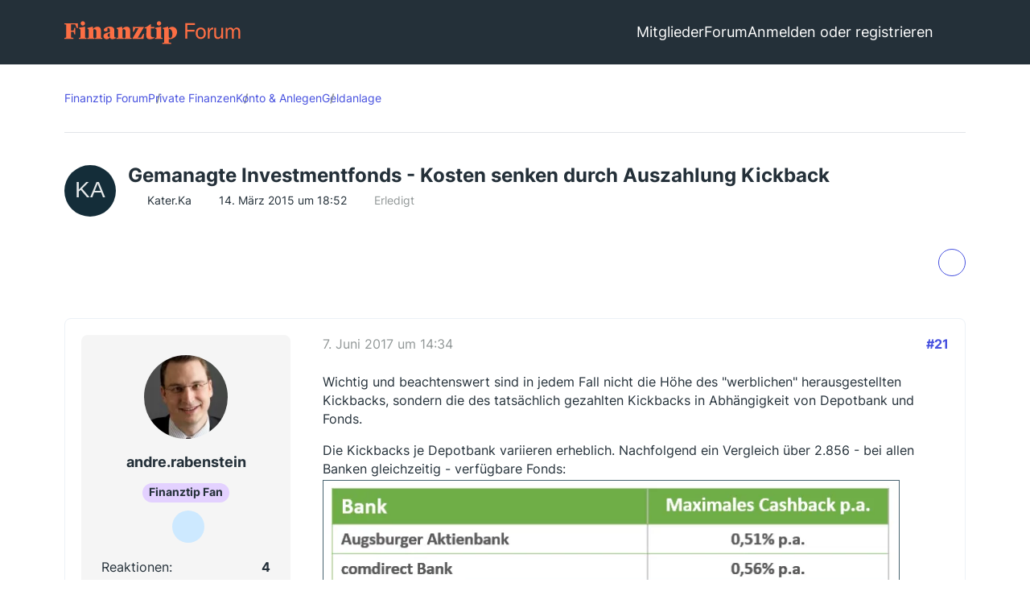

--- FILE ---
content_type: text/html; charset=UTF-8
request_url: https://www.finanztip.de/community/forum/thema/1433-gemanagte-investmentfonds-kosten-senken-durch-auszahlung-kickback/?pageNo=2
body_size: 41924
content:









<!DOCTYPE html>
<html
	dir="ltr"
	lang="de"
	data-color-scheme="light"
>

<head>
    <meta charset="utf-8">
    
    <title>Gemanagte Investmentfonds - Kosten senken durch Auszahlung Kickback - Seite 2 - Geldanlage - Finanztip Forum</title>

    <meta name="viewport" content="width=device-width, initial-scale=1">
<meta name="format-detection" content="telephone=no">
    <meta name="page" content="com.woltlab.wbb.Thread">
    <meta name="description" content="Hallo zusammen,

Bekanntermaßen sind gemanagte Fonds weniger effizient aufgrund der Kosten des Fondmanagement und der höheren Vertriebsaufwendungen. Beim Kauf kann man die Ausgabeaufschläge bekannterweise sparen, in dem man sich eines Fondsvermittlers…">
<meta property="og:site_name" content="Finanztip Forum">
<meta property="og:title" content="Gemanagte Investmentfonds - Kosten senken durch Auszahlung Kickback - Finanztip Forum">
<meta property="og:url" content="https://www.finanztip.de/community/forum/thema/1433-gemanagte-investmentfonds-kosten-senken-durch-auszahlung-kickback/">
<meta property="og:type" content="article">
<meta property="og:description" content="Hallo zusammen,

Bekanntermaßen sind gemanagte Fonds weniger effizient aufgrund der Kosten des Fondmanagement und der höheren Vertriebsaufwendungen. Beim Kauf kann man die Ausgabeaufschläge bekannterweise sparen, in dem man sich eines Fondsvermittlers…">
<meta name="keywords" content="Investment-Fonds, Fonds, Kick-Back-Provision, Fondsvermittler">

<!-- Stylesheets -->
<link rel="stylesheet" type="text/css" href="https://www.finanztip.de/community/style/style-19.css?m=1768318253"><link rel="preload" href="https://www.finanztip.de/community/font/families/Open%20Sans/OpenSans%5Bwdth%2Cwght%5D.woff2?v=1764839126" as="font" crossorigin>


<script data-cfasync="false">
	var WCF_PATH = 'https://www.finanztip.de/community/';
	var WSC_API_URL = 'https://www.finanztip.de/community/';
	var WSC_RPC_API_URL = 'https://www.finanztip.de/community/api/rpc/';
	
	var LANGUAGE_ID = 1;
	var LANGUAGE_USE_INFORMAL_VARIANT = true;
	var TIME_NOW = 1768373935;
	var LAST_UPDATE_TIME = 1767788559;
	var ENABLE_DEBUG_MODE = false;
	var ENABLE_PRODUCTION_DEBUG_MODE = true;
	var ENABLE_DEVELOPER_TOOLS = false;
	var PAGE_TITLE = 'Finanztip Forum';
	
	var REACTION_TYPES = {"1":{"title":"Gef\u00e4llt mir","renderedIcon":"<img\n\tsrc=\"https:\/\/www.finanztip.de\/community\/images\/reaction\/like.svg\"\n\talt=\"Gef\u00e4llt mir\"\n\tclass=\"reactionType\"\n\tdata-reaction-type-id=\"1\"\n>","iconPath":"https:\/\/www.finanztip.de\/community\/images\/reaction\/like.svg","showOrder":1,"reactionTypeID":1,"isAssignable":1},"2":{"title":"Danke","renderedIcon":"<img\n\tsrc=\"https:\/\/www.finanztip.de\/community\/images\/reaction\/thanks.svg\"\n\talt=\"Danke\"\n\tclass=\"reactionType\"\n\tdata-reaction-type-id=\"2\"\n>","iconPath":"https:\/\/www.finanztip.de\/community\/images\/reaction\/thanks.svg","showOrder":2,"reactionTypeID":2,"isAssignable":1},"3":{"title":"Haha","renderedIcon":"<img\n\tsrc=\"https:\/\/www.finanztip.de\/community\/images\/reaction\/haha.svg\"\n\talt=\"Haha\"\n\tclass=\"reactionType\"\n\tdata-reaction-type-id=\"3\"\n>","iconPath":"https:\/\/www.finanztip.de\/community\/images\/reaction\/haha.svg","showOrder":3,"reactionTypeID":3,"isAssignable":1},"4":{"title":"Verwirrend","renderedIcon":"<img\n\tsrc=\"https:\/\/www.finanztip.de\/community\/images\/reaction\/confused.svg\"\n\talt=\"Verwirrend\"\n\tclass=\"reactionType\"\n\tdata-reaction-type-id=\"4\"\n>","iconPath":"https:\/\/www.finanztip.de\/community\/images\/reaction\/confused.svg","showOrder":4,"reactionTypeID":4,"isAssignable":1},"5":{"title":"Traurig","renderedIcon":"<img\n\tsrc=\"https:\/\/www.finanztip.de\/community\/images\/reaction\/sad.svg\"\n\talt=\"Traurig\"\n\tclass=\"reactionType\"\n\tdata-reaction-type-id=\"5\"\n>","iconPath":"https:\/\/www.finanztip.de\/community\/images\/reaction\/sad.svg","showOrder":5,"reactionTypeID":5,"isAssignable":1},"6":{"title":"Gef\u00e4llt mir nicht","renderedIcon":"<img\n\tsrc=\"https:\/\/www.finanztip.de\/community\/images\/reaction\/thumbsDown.svg\"\n\talt=\"Gef\u00e4llt mir nicht\"\n\tclass=\"reactionType\"\n\tdata-reaction-type-id=\"6\"\n>","iconPath":"https:\/\/www.finanztip.de\/community\/images\/reaction\/thumbsDown.svg","showOrder":6,"reactionTypeID":6,"isAssignable":1}};
	
	
	</script>

<script data-cfasync="false" src="https://www.finanztip.de/community/js/WoltLabSuite/WebComponent.min.js?v=1767788559"></script>
<script data-cfasync="false" src="https://www.finanztip.de/community/js/preload/de.preload.js?v=1767788559"></script>

<script data-cfasync="false" src="https://www.finanztip.de/community/js/WoltLabSuite.Core.tiny.min.js?v=1767788559"></script>
<script data-cfasync="false">
requirejs.config({
	baseUrl: 'https://www.finanztip.de/community/js',
	urlArgs: 't=1767788559'
	
});

window.addEventListener('pageshow', function(event) {
	if (event.persisted) {
		window.location.reload();
	}
});

</script>











<script data-cmp-ab="1">
    window.cmp_block_inline = false;
    window.cmp_block_samedomain = false;
    window.cmp_block_ignoredomains = ["finanztip.de"];
</script>
<script src="https://cdn.consentmanager.net/delivery/autoblock/19571.js" data-cmp-id="19571"
    data-cmp-host="d.delivery.consentmanager.net" data-cmp-cdn="cdn.consentmanager.net"></script>

<script data-cfasync="false" src="https://www.finanztip.de/community/js/WoltLabSuite.Forum.tiny.min.js?v=1767788559"></script>


<noscript>
	<style>
		.jsOnly {
			display: none !important;
		}
		
		.noJsOnly {
			display: block !important;
		}
	</style>
</noscript>



	
	
	<script type="application/ld+json">
    {
    "@context": "http://schema.org",
    "@type": "WebSite",
    "url": "https:\/\/www.finanztip.de\/community\/forum\/"    }
</script>






<!-- Icons -->
<link rel="apple-touch-icon" sizes="180x180" href="https://www.finanztip.de/community/images/style-19/apple-touch-icon.png">
<link rel="manifest" href="https://www.finanztip.de/community/images/style-19/manifest-1.json">
<link rel="shortcut icon" href="https://www.finanztip.de/community/images/style-19/favicon-48x48.png">
<meta name="msapplication-config" content="https://www.finanztip.de/community/images/style-19/browserconfig.xml">
<meta name="theme-color" content="#47636f">



<!-- Google Tag Manager -->
<script data-cmp-ab="1")>(function(w,d,s,l,i){w[l]=w[l]||[];w[l].push({'gtm.start':
new Date().getTime(),event:'gtm.js'});var f=d.getElementsByTagName(s)[0],
j=d.createElement(s),dl=l!='dataLayer'?'&l='+l:'';j.async=true;j.setAttribute("data-cmp-ab", "1");j.src=
'https://www.googletagmanager.com/gtm.js?id='+i+dl;f.parentNode.insertBefore(j,f);
})(window,document,'script','dataLayer','GTM-M7MCD9');</script>
<!-- End Google Tag Manager -->
                        <link rel="canonical" href="https://www.finanztip.de/community/forum/thema/1433-gemanagte-investmentfonds-kosten-senken-durch-auszahlung-kickback/?pageNo=2">
            
                        <link rel="next" href="https://www.finanztip.de/community/forum/thema/1433-gemanagte-investmentfonds-kosten-senken-durch-auszahlung-kickback/?pageNo=3">
                <link rel="prev" href="https://www.finanztip.de/community/forum/thema/1433-gemanagte-investmentfonds-kosten-senken-durch-auszahlung-kickback/">
    
            <script type="application/ld+json">
            {
                "@context": "https://schema.org",
                "@type": "QAPage",
                "mainEntity": {
                    "@type": "Question",
                    "name": "Gemanagte Investmentfonds - Kosten senken durch Auszahlung Kickback",
                    "text": "Hallo zusammen,\n\nBekannterma\u00dfen sind gemanagte Fonds weniger effizient aufgrund der Kosten des Fondmanagement und der h\u00f6heren Vertriebsaufwendungen. Beim Kauf kann man die Ausgabeaufschl\u00e4ge bekannterweise sparen, in dem man sich eines Fondsvermittlers bedient.\n\nNun habe ich durch dummes Fragen heute auf dem Anlegertag D\u00fcsseldorf erfahren dass noch mehr geht, n\u00e4mlich, dass der Fondsvermittler den j\u00e4hrlichen Kick-Back, den er von der Fondgesellschaft erh\u00e4lt, in Teilen an den Kundenweiterreicht. Ich habe dazu ein wenig gegoogelt, je nach Produkt sind da wohl 0,1 - 0,7% der Bestandssumme drin. In meinem konkreten Fall soll ich wohl die H\u00e4lfte davon bekommen, Angebot kommt.\n\nKennt das jemand schon, macht davon schon jemand Gebrauch, gibt es irgendwo eine Hitliste?\n\nVielen Dank f\u00fcr zahlreiche Antworten.",
                    "answerCount": "101",
                    "upvoteCount": "0",
                    "datePublished": "2015-03-14T18:52:11+01:00",
                    "author": {
                        "@type": "Person",
                        "name": "Kater.Ka",
                        "url": "https:\/\/www.finanztip.de\/community\/user\/2312-kater-ka\/"            },


                        "suggestedAnswer": [
                                                                                                                                                                                        {
                      "@type": "Answer",
                      "upvoteCount": "0",
                      "text": "Wichtig und beachtenswert sind in jedem Fall nicht die H\u00f6he des \"werblichen\" herausgestellten Kickbacks, sondern die des tats\u00e4chlich gezahlten Kickbacks in Abh\u00e4ngigkeit von Depotbank und Fonds.\n\nDie Kickbacks je Depotbank variieren erheblich. Nachfolgend ein Vergleich \u00fcber 2.856 - bei allen Banken gleichzeitig - verf\u00fcgbare Fonds:",
                      "dateCreated": "2017-06-07T14:34:13+02:00",
                      "url": "https:\/\/www.finanztip.de\/community\/forum\/thema\/1433-gemanagte-investmentfonds-kosten-senken-durch-auszahlung-kickback\/?postID=38864#post38864",
                      "datePublished": "2017-06-07T14:34:13+02:00",
                      "author": {
                         "@type": "Person",
                         "name": "andre.rabenstein",
                         "url": "https:\/\/www.finanztip.de\/community\/user\/182-andre-rabenstein\/"                      }
                    }
                


                                                                ,                                        {
                      "@type": "Answer",
                      "upvoteCount": "2",
                      "text": "Am Beispiel des sehr beliebten Fonds \"DWS Top Dividende\" - kann man sehr sch\u00f6n sehen, das 50% R\u00fcckerstattung z.B. bei der comdirect bank fast genauso hoch sind, wie 100% R\u00fcckerstattung bei der Frankfurter Fondsbank (FIL)...",
                      "dateCreated": "2017-06-07T14:37:41+02:00",
                      "url": "https:\/\/www.finanztip.de\/community\/forum\/thema\/1433-gemanagte-investmentfonds-kosten-senken-durch-auszahlung-kickback\/?postID=38865#post38865",
                      "datePublished": "2017-06-07T14:37:41+02:00",
                      "author": {
                         "@type": "Person",
                         "name": "andre.rabenstein",
                         "url": "https:\/\/www.finanztip.de\/community\/user\/182-andre-rabenstein\/"                      }
                    }
                


                                                                ,                                        {
                      "@type": "Answer",
                      "upvoteCount": "1",
                      "text": "[\u2026]\n\nDas stimmt. Die Kickbacks h\u00e4ngen insb von zwei Faktoren ab:\n\n1) wie viel lobt die Bank als Kickback aus - das ist tats\u00e4chlich nur die halbe Wahrheit, weil zun\u00e4chst unklar ist, auf welche Bemessungsgrundlage sich die Kickbacks beziehen\n\n2) Die H\u00f6he der Bestandsverg\u00fctung die die Bank bekommt ist wiederum ganz wesentlich davon abh\u00e4ngig, wie viel Bestand sie h\u00e4lt. In dem oben genannten Beispiel vom DWS Top Dividende ist also davon auszugehen, dass die Comdirect einen sehr hohen Bestand h\u00e4lt und ebase oder Augsburger Aktienbank eben eher wenig.",
                      "dateCreated": "2017-06-07T14:53:12+02:00",
                      "url": "https:\/\/www.finanztip.de\/community\/forum\/thema\/1433-gemanagte-investmentfonds-kosten-senken-durch-auszahlung-kickback\/?postID=38867#post38867",
                      "datePublished": "2017-06-07T14:53:12+02:00",
                      "author": {
                         "@type": "Person",
                         "name": "Oekonom",
                         "url": "https:\/\/www.finanztip.de\/community\/user\/6894-oekonom\/"                      }
                    }
                


                                                                ,                                        {
                      "@type": "Answer",
                      "upvoteCount": "2",
                      "text": "Ein weiterer Aspekt sind die unterschiedlichen Depotgeb\u00fchren (comdirect 0, ebase 36 Eur p.a.), wohingegen die Transaktionen bei ebase kostenlos sind, der Kauf bei comdirect au\u00dferhalb eines Sparplans sehr teuer ist. Wie immer also vor der Entscheidung das Hirn und den Taschenrechner einschalten.",
                      "dateCreated": "2017-06-07T15:04:31+02:00",
                      "url": "https:\/\/www.finanztip.de\/community\/forum\/thema\/1433-gemanagte-investmentfonds-kosten-senken-durch-auszahlung-kickback\/?postID=38868#post38868",
                      "datePublished": "2017-06-07T15:04:31+02:00",
                      "author": {
                         "@type": "Person",
                         "name": "Kater.Ka",
                         "url": "https:\/\/www.finanztip.de\/community\/user\/2312-kater-ka\/"                      }
                    }
                


                                                                ,                                        {
                      "@type": "Answer",
                      "upvoteCount": "0",
                      "text": "Da stimme ich Oekonom und Kater.Ka vollkommen zu.\n\nDer \"Teufel\" steckt im Detail - wir haben versucht etwas Licht ins Dunkel der Depotbankenkonditionen (Depotbetreuung durch Finanzvermittler) zu bringen und deshalb eigene Depotbanken-Tests (insbesondere auch der \"weichen\" Kriterien wie Service, Erreichbarkeit und Kommunikationswege) durchgef\u00fchrt.\nIn folgendem Blogbeitrag sind die Ergebnisse und Konditionen kurz zusammengefasst (Stand: Februar 2017):\n\nhttp:\/\/blog.rentablo.de\/vergleich-depotbanken-2017-comdirect-consorsbank-und-weitere\/\n\nDie Darstellung der Konditionen in Tabellenform erscheint uns am \u00fcbersichtlichsten.\nEure pers\u00f6nlichen Erfahrungen,  Feedback und Optimierungsvorschl\u00e4ge sind jederzeit gerne willkommen.",
                      "dateCreated": "2017-06-07T16:06:55+02:00",
                      "url": "https:\/\/www.finanztip.de\/community\/forum\/thema\/1433-gemanagte-investmentfonds-kosten-senken-durch-auszahlung-kickback\/?postID=38870#post38870",
                      "datePublished": "2017-06-07T16:06:55+02:00",
                      "author": {
                         "@type": "Person",
                         "name": "andre.rabenstein",
                         "url": "https:\/\/www.finanztip.de\/community\/user\/182-andre-rabenstein\/"                      }
                    }
                


                                                                ,                                        {
                      "@type": "Answer",
                      "upvoteCount": "0",
                      "text": "[\u2026]\n\nWenn das Comdirect-Depot \u00fcber einen Vermittler l\u00e4uft, halten sich die Kaufkosten in Grenzen. Eine Fonds-Order von 10 TEUR kostet 37 Euro - nicht umsonst, aber jetzt auch nicht so teuer.\n\nInteressant w\u00e4re eher, ob es f\u00fcr solche Depots auch kickbacks gibt. Bisher kannte ich das nur f\u00fcr Depots bei Fondsbanken wie ebase oder FFB.\n\n[\u2026]\n\nDas gilt leider nicht mehr uneingeschr\u00e4nkt. Die comdirect erhebt zB seit Juni 2017 f\u00fcr einzelne Wertpapiere eine Depotgeb\u00fchr. F\u00fcr Xetra-Gold sind das zB immerhin 36 Euro pro 10 TEUR Depotwert....",
                      "dateCreated": "2017-06-08T06:28:57+02:00",
                      "url": "https:\/\/www.finanztip.de\/community\/forum\/thema\/1433-gemanagte-investmentfonds-kosten-senken-durch-auszahlung-kickback\/?postID=38877#post38877",
                      "datePublished": "2017-06-08T06:28:57+02:00",
                      "author": {
                         "@type": "Person",
                         "name": "Oekonom",
                         "url": "https:\/\/www.finanztip.de\/community\/user\/6894-oekonom\/"                      }
                    }
                


                                                                ,                                        {
                      "@type": "Answer",
                      "upvoteCount": "0",
                      "text": "[\u2026]\n\nDas finde ich sehr teuer. Aus steuerlichen Gr\u00fcnden rolle ich die Best\u00e4nde meiner Kinder und dort w\u00e4ren die Kosten signifikant\n\nMindestprovisision sind wohl 17,50 Euro bis 9.999 Euro.\n\n[\u2026]\n\nJa, s. Website u.a. von Rentablo, und die sind besser als bei ebase!\n\n[\u2026]\n\nBezug ist hier auch wieder \"gemanagte Fonds\", da ist dies lt. Website Rentablo so\n\nLink zu den Comdirect-Konditionen bei Rentablo https:\/\/rentablo.de\/comdirect",
                      "dateCreated": "2017-06-08T07:27:06+02:00",
                      "url": "https:\/\/www.finanztip.de\/community\/forum\/thema\/1433-gemanagte-investmentfonds-kosten-senken-durch-auszahlung-kickback\/?postID=38878#post38878",
                      "datePublished": "2017-06-08T07:27:06+02:00",
                      "author": {
                         "@type": "Person",
                         "name": "Kater.Ka",
                         "url": "https:\/\/www.finanztip.de\/community\/user\/2312-kater-ka\/"                      }
                    }
                


                                                                ,                                        {
                      "@type": "Answer",
                      "upvoteCount": "0",
                      "text": "[\u2026]\n\nAuf dieser Basis schon - aber im meinen Augen eher ein Spezialfall, der f\u00fcr die Mehrheit hier wohl nicht so einschl\u00e4gig ist. F\u00fcr den buy and hold Anleger sind die Kaufkosten in meinen Augen tolerierbar, insb. weil sie auch nicht h\u00f6her sind im Vergleich zu dem, was ETF-Anh\u00e4nger bei Einmalanlagen \u00fcber die B\u00f6rse zahlen. Dar\u00fcber hinaus hat man eben eine Vollbank im Hintergrund. Zumindest f\u00fcr die interessant, die nicht mehrere Depots f\u00fchren wollen und daf\u00fcr halt auch ein paar Euros bereit sind zu zahlen.\n\n[\u2026]\n\nDas ist nicht so eindeutig! Die comdirect Kickbacks sind bei Rentablo in der Tat g\u00fcnstiger als die ebase-Kickbacks. Aber im Vergleich zum Alpha-Tarif muss man schon auch wieder Hirn und Taschenrechner einschalten. Dort gibt es zwar \"nur\" 80 Prozent (statt 100 bei Rentablo), daf\u00fcr aber keine j\u00e4hrliche Fee von 180 Euro p.a. Da muss das Depotvolumen schon gro\u00df sein, damit man besser f\u00e4hrt als bei AAV. Nach Adam Riese rechnet sich das bei einem reinen Aktienfondsdepot so ab ca. 180.000 EUR, eher mehr.",
                      "dateCreated": "2017-06-08T09:21:49+02:00",
                      "url": "https:\/\/www.finanztip.de\/community\/forum\/thema\/1433-gemanagte-investmentfonds-kosten-senken-durch-auszahlung-kickback\/?postID=38879#post38879",
                      "datePublished": "2017-06-08T09:21:49+02:00",
                      "author": {
                         "@type": "Person",
                         "name": "Oekonom",
                         "url": "https:\/\/www.finanztip.de\/community\/user\/6894-oekonom\/"                      }
                    }
                


                                                                ,                                        {
                      "@type": "Answer",
                      "upvoteCount": "0",
                      "text": "@andre.rabenstein [URL:https:\/\/www.finanztip.de\/community\/benutzer\/182]\n\nIch habe mich mal ein bisschen mit dem Provisionstool gespielt und habe eine Frage dazu:\n\nF\u00fcr den KanAm Leading Cities wird bei allen Banken eine Bestandsverg\u00fctung von knapp 0,2 Prozent ausgewiesen, nur bei der Comdirect soll es 0,64 Prozent geben. Das erscheint mir doch sehr viel. Ist der Wert tats\u00e4chlich korrekt?",
                      "dateCreated": "2017-06-08T10:02:53+02:00",
                      "url": "https:\/\/www.finanztip.de\/community\/forum\/thema\/1433-gemanagte-investmentfonds-kosten-senken-durch-auszahlung-kickback\/?postID=38881#post38881",
                      "datePublished": "2017-06-08T10:02:53+02:00",
                      "author": {
                         "@type": "Person",
                         "name": "Oekonom",
                         "url": "https:\/\/www.finanztip.de\/community\/user\/6894-oekonom\/"                      }
                    }
                


                                                                ,                                        {
                      "@type": "Answer",
                      "upvoteCount": "1",
                      "text": "@ Oekonom\n\nIch habe mich gerade noch einmal bei der Comdirect r\u00fcckversichert  und den Wert pr\u00fcfen lassen.\nStand heute liegt unser  Kickback f\u00fcr den Kanam Leading Cities Invest (ISIN: DE0006791825) bei exakt 0,6425% .\n\nWir aktualisieren regelm\u00e4\u00dfig den Kickback-Detailrechner: https:\/\/rentablo.de\/calculator\/details\n\nApropos Orderkosten, diese k\u00f6nnen wir durch unsere Sonderkonditionen auf 17,50 \u20ac begrenzen - unabh\u00e4ngig von der Investmenth\u00f6he. Das lohnt sich ab ca. 8.000 \u20ac Orderh\u00f6he.\n\nKleiner Tipp: Sparpl\u00e4ne haben bei der Comdirect keine Ordergeb\u00fchren, d.h. bei einem Fondskauf (Einmalausf\u00fchrung des Sparplanes in der gew\u00fcnschten H\u00f6he) entfallen selbst die 17,50 \u20ac - so k\u00f6nnen Sie ganz legal nochmals sparen...;-)\n\nRentable Gr\u00fc\u00dfe\n\nAndr\u00e9",
                      "dateCreated": "2017-06-08T12:15:53+02:00",
                      "url": "https:\/\/www.finanztip.de\/community\/forum\/thema\/1433-gemanagte-investmentfonds-kosten-senken-durch-auszahlung-kickback\/?postID=38885#post38885",
                      "datePublished": "2017-06-08T12:15:53+02:00",
                      "author": {
                         "@type": "Person",
                         "name": "andre.rabenstein",
                         "url": "https:\/\/www.finanztip.de\/community\/user\/182-andre-rabenstein\/"                      }
                    }
                


                                                                ,                                        {
                      "@type": "Answer",
                      "upvoteCount": "1",
                      "text": "[\u2026]\n\ncool, aber auch erstaunlich, dann zahlt die Comdirect mehr, als KanAm offiziell auslobt. Eigentlich kenne ich das nur von hauseigenen Produkten, also wenn die Comdirect jetzt f\u00fcr den hausinvest mehr zahlen w\u00fcrde....\n\n[\u2026]\n\nDas ist wirklich attraktiv, findet man aber so nicht unmittelbar in der \u00dcbersicht hier: http:\/\/blog.rentablo.de\/vergleich-depotbanken-2017-comdirect-consorsbank-und-weitere\/\n\n[\u2026]\n\nJa, nettes Hintert\u00fcrchen, leider gibt es bei der Comdirect viele gute Fonds nur als Einmalanlage, nicht aber als Sparplan, so dass dieser Tipp leider oft ins Leere l\u00e4uft...\n\nHowever, f\u00fcr mich ist rentablo eine sehr transparente Bereicherung am Markt.",
                      "dateCreated": "2017-06-08T14:50:31+02:00",
                      "url": "https:\/\/www.finanztip.de\/community\/forum\/thema\/1433-gemanagte-investmentfonds-kosten-senken-durch-auszahlung-kickback\/?postID=38892#post38892",
                      "datePublished": "2017-06-08T14:50:31+02:00",
                      "author": {
                         "@type": "Person",
                         "name": "Oekonom",
                         "url": "https:\/\/www.finanztip.de\/community\/user\/6894-oekonom\/"                      }
                    }
                


                                                                ,                                        {
                      "@type": "Answer",
                      "upvoteCount": "1",
                      "text": "Vielen Dank, Ihre Einsch\u00e4tzung freut mich.  :-) \n\nUnser Ziel ist maximale Transparenz, deshalb gibt es auch unsere Cashback-Modelle ohne sonstige Bedingungen wie Mindestdepotvolumen, Treupr\u00e4mien oder Boni. Zudem haben wir bei Rentablo eine \"Best Price-Garantie\" eingef\u00fchrt, d.h. wir halten alle realistisch am Markt verf\u00fcgbaren Konditionen.\n\nKickbacks sind aber nur eine M\u00f6glichkeit die eigene Rendite\/Performance zu verbessern. Die aus meiner Sicht noch wichtigere Voraussetzung f\u00fcr eine nachhaltig hohe Rendite ist die Kenntnis der H\u00f6he und Verteilung des eigenen Verm\u00f6gens, des Risikos der get\u00e4tigten Investments, der Abh\u00e4ngigkeiten untereinander und der tats\u00e4chlich langfristig erwirtschafteten Rendite - \u00fcber alle Depots und Konten hinweg, unabh\u00e4ngig davon wie viele Konten und Depots man besitzt. Mit diesem Wissen kann man die eigene Anlagestrategie \u00fcberdenken, optimieren und somit die Rendite wirklich erh\u00f6hen.\nDiese Transparenz ist, neben der Kostensenkung, die Grundidee von Rentablo. Alle wichtigen Informationen erh\u00e4lt man kostenfrei mit unserem Finanzmanager - in der Praxis sieht das u.a. so aus: https:\/\/rentablo.de\/statistic\/index",
                      "dateCreated": "2017-06-08T18:05:55+02:00",
                      "url": "https:\/\/www.finanztip.de\/community\/forum\/thema\/1433-gemanagte-investmentfonds-kosten-senken-durch-auszahlung-kickback\/?postID=38901#post38901",
                      "datePublished": "2017-06-08T18:05:55+02:00",
                      "author": {
                         "@type": "Person",
                         "name": "andre.rabenstein",
                         "url": "https:\/\/www.finanztip.de\/community\/user\/182-andre-rabenstein\/"                      }
                    }
                


                                                                ,                                        {
                      "@type": "Answer",
                      "upvoteCount": "0",
                      "text": "Ist nun Alpha-Tarif ein eigenst\u00e4ndiger Fondsvermittler ? Oder ist Alpha-Tarif Bestandteil von AAV ? Ist jemand zwecks Erfahrungsaustausch zu Alpha-Tarif gewechselt ? Alpha-Tarif hat auf meine E-Mail vom Sonntag bisher nicht reagiert.\nGru\u00df\n\nAltsachse",
                      "dateCreated": "2017-06-09T20:12:10+02:00",
                      "url": "https:\/\/www.finanztip.de\/community\/forum\/thema\/1433-gemanagte-investmentfonds-kosten-senken-durch-auszahlung-kickback\/?postID=38932#post38932",
                      "datePublished": "2017-06-09T20:12:10+02:00",
                      "author": {
                         "@type": "Person",
                         "name": "Altsachse",
                         "url": "https:\/\/www.finanztip.de\/community\/user\/6685-altsachse\/"                      }
                    }
                


                                                                ,                                        {
                      "@type": "Answer",
                      "upvoteCount": "0",
                      "text": "[\u2026]\n\nDer Alpha-Tarif ist der Kickback-Tarif von AAV. Es gibt grunds\u00e4tzlich keinen Telefonsupport mehr und die Kommunikation l\u00e4uft nur per Mail. Oder man w\u00e4hlt die kostenpflichtige Nummer 0900 - 1 110 123 (0,99 \u20ac\/Min*).\n\nHier kannst du die Infos abgleichen:\n- http:\/\/www.alpha-tarif.de\/impressum-kickback.html\n- http:\/\/www.fondsvermittlung.de\/Fonds-ohne-Ausgabeaufschlag\/impressum.html",
                      "dateCreated": "2017-06-10T06:40:28+02:00",
                      "url": "https:\/\/www.finanztip.de\/community\/forum\/thema\/1433-gemanagte-investmentfonds-kosten-senken-durch-auszahlung-kickback\/?postID=38933#post38933",
                      "datePublished": "2017-06-10T06:40:28+02:00",
                      "author": {
                         "@type": "Person",
                         "name": "Oekonom",
                         "url": "https:\/\/www.finanztip.de\/community\/user\/6894-oekonom\/"                      }
                    }
                


                                                                ,                                        {
                      "@type": "Answer",
                      "upvoteCount": "0",
                      "text": "Also erst mal schaue ich wo es die g\u00fcnstigste Fondstranche gibt, im Idealfall eine institutionelle Tranche weil die i. d. R. die niederigsten laufenden Kosten f\u00fcr den jweiligen Fonds ausweisen. Kostensparen geht vor Kickback-Erstattung. Ansonsten steht das Finanzamt zwischen Kickbackerstattung und Wiederanlage und das ist aus Sicht der Anlegers kontraproduktiv.\n\nDann pr\u00fcfe ich m\u00f6gliche Kickbackerstattungen und Kaufkosten. Mit Blick auf ebase, comdirect und DAB liegt hier regelm\u00e4\u00dfig die DAB \u00fcber Fondsvermittler f\u00fcr meine Fonds auf dem ersten Platz mit Blick auf die Gesamtkosten.",
                      "dateCreated": "2017-06-17T00:40:17+02:00",
                      "url": "https:\/\/www.finanztip.de\/community\/forum\/thema\/1433-gemanagte-investmentfonds-kosten-senken-durch-auszahlung-kickback\/?postID=39066#post39066",
                      "datePublished": "2017-06-17T00:40:17+02:00",
                      "author": {
                         "@type": "Person",
                         "name": "justBfree",
                         "url": "https:\/\/www.finanztip.de\/community\/user\/1856-justbfree\/"                      }
                    }
                


                                                                ,                                        {
                      "@type": "Answer",
                      "upvoteCount": "0",
                      "text": "Moin,\n\ndie spannende Frage ist immer, wieviele \"Zwischenh\u00e4ndler\" sich an dem Strom der Bestandsprovisionen bedienen.\nSofern die Abwicklung \u00fcber einen Dienstleister - Pool l\u00e4uft, kann es sein, dass der sich noch etwas abschneidet, bzw. je nach Gr\u00f6\u00dfe des aufgeschalteten Finanzdienstleisters unterschiedlich hohe Kickbacks zahlt.\n\nAls Honorarberater mit 34h Zulassung kann ich meinen Kunden als reine B-Pro (Bestandsprovision) z.B. beim Leading Cities im Mai 2017 maximal -0,756% gutschreiben. Dazu kommen f\u00fcr mich aber noch Prozesskosten f\u00fcr den Dienstleister.\n\nRentablo ist ein cooles Modell mit einem klaren Fokus - gef\u00e4llt mir. Noch sch\u00f6ner w\u00e4ren echte Netto-Tranchen. Besonders  bei den Immobilienfonds, die sich nicht durch ETFs ersetzen lassen.",
                      "dateCreated": "2017-06-22T16:39:09+02:00",
                      "url": "https:\/\/www.finanztip.de\/community\/forum\/thema\/1433-gemanagte-investmentfonds-kosten-senken-durch-auszahlung-kickback\/?postID=39124#post39124",
                      "datePublished": "2017-06-22T16:39:09+02:00",
                      "author": {
                         "@type": "Person",
                         "name": "moneyman24",
                         "url": "https:\/\/www.finanztip.de\/community\/user\/245-moneyman24\/"                      }
                    }
                


                                                                ,                                        {
                      "@type": "Answer",
                      "upvoteCount": "0",
                      "text": "[\u2026]\n\n\nHallo sfielmann und liebe Finanztip-Community,\n\nich habe mich hier neu angemeldet und durchforste gerade diesen Thread. Auf Seite 1 habe ich den Beitrag von sfielman \u00fcber profinance gelesen. Was wisst ihr \u00fcber den Anbieter und wie hoch ist bei diesem die Kickback-Zahlung?\n\nIch habe schon einiges \u00fcber diesen Fondsvermittler gelesen, doch ben\u00f6tige einen Ratschlag, ob er sich wirklich lohnt.\n\nIch danke euch schon einmal f\u00fcr eure Hilfe  :) \n\nEuer Hager",
                      "dateCreated": "2019-04-19T10:56:35+02:00",
                      "url": "https:\/\/www.finanztip.de\/community\/forum\/thema\/1433-gemanagte-investmentfonds-kosten-senken-durch-auszahlung-kickback\/?postID=51207#post51207",
                      "datePublished": "2019-04-19T10:56:35+02:00",
                      "author": {
                         "@type": "Person",
                         "name": "U. Hager",
                         "url": "https:\/\/www.finanztip.de\/community\/user\/16071-u-hager\/"                      }
                    }
                


                                                                ,                                        {
                      "@type": "Answer",
                      "upvoteCount": "1",
                      "text": "Hallo @u.hager , willkommen in der Community.\n\nDie grunds\u00e4tzlichen Konditionen hatte ich oben im Post #6 dargestellt, soweit ich erkennen kann stimmen die im Grundsatz noch. Es k\u00f6nnen jetzt wohl die Depots aller g\u00e4ngigen Fondsbanken er\u00f6ffnet werden. Das Basis-Cashback liegt jetzt wohl bei 66%.\n\nDu m\u00fcsstest Dir anhand der Suchfunktion auf der Webseite von ProFinance-direkt pro Fonds und Depotbank das Cashback abfragen und dann entsprechend der Gesamtsumme den Zusatz-Bonus errechnen. Dann mit den anderen Anbietern vergleichn. MMn sind je nach Depotgr\u00f6\u00dfe unterschiedliche Modelle am g\u00fcnstigsten. Man sollte auch schauen wo man die Depots kostenlos bekommt und wo nicht.",
                      "dateCreated": "2019-04-19T13:16:57+02:00",
                      "url": "https:\/\/www.finanztip.de\/community\/forum\/thema\/1433-gemanagte-investmentfonds-kosten-senken-durch-auszahlung-kickback\/?postID=51208#post51208",
                      "datePublished": "2019-04-19T13:16:57+02:00",
                      "author": {
                         "@type": "Person",
                         "name": "Kater.Ka",
                         "url": "https:\/\/www.finanztip.de\/community\/user\/2312-kater-ka\/"                      }
                    }
                


                                                                ,                                        {
                      "@type": "Answer",
                      "upvoteCount": "1",
                      "text": "Bei Rentablo kann man das auch ganz nett online ausrechnen und dann mit der Konkurrenz vergleichen:\nhttps:\/\/rentablo.de\/calculator\/details?returnToController=landingPage&returnToAction=fondsCashback",
                      "dateCreated": "2019-04-20T13:48:14+02:00",
                      "url": "https:\/\/www.finanztip.de\/community\/forum\/thema\/1433-gemanagte-investmentfonds-kosten-senken-durch-auszahlung-kickback\/?postID=51217#post51217",
                      "datePublished": "2019-04-20T13:48:14+02:00",
                      "author": {
                         "@type": "Person",
                         "name": "Oekonom",
                         "url": "https:\/\/www.finanztip.de\/community\/user\/6894-oekonom\/"                      }
                    }
                


                                                                ,                                        {
                      "@type": "Answer",
                      "upvoteCount": "1",
                      "text": "[\u2026]\n\n\n\nHey U. Hager,\n\nsei willkommen im Finanztip-Forum und na klar helfe ich dir gerne weiter  ;) \n\nIch bin nun schon seit einigen Jahren bei profinance24. Seit den letzten Jahren hat sich da viel getan. Es sind nun auch Depots \u00fcber weitere Fondsbanken (nicht nur die FFB) verf\u00fcgbar, die man zu sehr g\u00fcnstigen Konditionen nutzen kann.\n\nF\u00fcr den Kauf der Fonds zahlt man au\u00dferdem keinen Ausgabeaufschlag. Ebenfalls profitiert man von einer j\u00e4hrlichen Treuepr\u00e4mmie.\n\nUnd jetzt kommt das Besondere: Das Fonds-Cashback kann bis zu 99%! der Bestansprovision betragent! Und wichtig, es fallen keine zus\u00e4tlichen Kosten oder Geb\u00fchren an, wi z.B. bei rentablo!\n\nIch hoffe, ich konnte dir weiterhelfen.",
                      "dateCreated": "2019-04-22T10:13:53+02:00",
                      "url": "https:\/\/www.finanztip.de\/community\/forum\/thema\/1433-gemanagte-investmentfonds-kosten-senken-durch-auszahlung-kickback\/?postID=51230#post51230",
                      "datePublished": "2019-04-22T10:13:53+02:00",
                      "author": {
                         "@type": "Person",
                         "name": "sfielmann",
                         "url": "https:\/\/www.finanztip.de\/community\/user\/2521-sfielmann\/"                      }
                    }
                


                        ]
        }
    }
        </script>
                <script type="application/ld+json">
            {
                "@context": "http://schema.org",
                "@type": "DiscussionForumPosting",
                "@id": "https:\/\/www.finanztip.de\/community\/forum\/thema\/1433-gemanagte-investmentfonds-kosten-senken-durch-auszahlung-kickback\/?pageNo=2",
				"mainEntityOfPage": "https:\/\/www.finanztip.de\/community\/forum\/thema\/1433-gemanagte-investmentfonds-kosten-senken-durch-auszahlung-kickback\/?pageNo=2",
				"headline": "Gemanagte Investmentfonds - Kosten senken durch Auszahlung Kickback",
				"articleBody": "Hallo zusammen,\n\nBekannterma\u00dfen sind gemanagte Fonds weniger effizient aufgrund der Kosten des Fondmanagement und der h\u00f6heren Vertriebsaufwendungen. Beim Kauf kann man die Ausgabeaufschl\u00e4ge bekannterweise sparen, in dem man sich eines Fondsvermittlers bedient.\n\nNun habe ich durch dummes Fragen heute auf dem Anlegertag D\u00fcsseldorf erfahren dass noch mehr geht, n\u00e4mlich, dass der Fondsvermittler den j\u00e4hrlichen Kick-Back, den er von der Fondgesellschaft erh\u00e4lt, in Teilen an den Kundenweiterreicht. Ich habe dazu ein wenig gegoogelt, je nach Produkt sind da wohl 0,1 - 0,7% der Bestandssumme drin. In meinem konkreten Fall soll ich wohl die H\u00e4lfte davon bekommen, Angebot kommt.\n\nKennt das jemand schon, macht davon schon jemand Gebrauch, gibt es irgendwo eine Hitliste?\n\nVielen Dank f\u00fcr zahlreiche Antworten.",
				"articleSection": "Geldanlage",
				"datePublished": "2015-03-14T18:52:11+01:00",
				"dateModified": "2015-03-14T18:52:11+01:00",
				"author": {
					"@type": "Person",
					"name": "Kater.Ka"            },
            "image": "https:\/\/www.finanztip.de\/community\/images\/style-19\/finanztip_logo.svg",
				"interactionStatistic": {
					"@type": "InteractionCounter",
					"interactionType": "https://schema.org/ReplyAction",
					"userInteractionCount": 101            },
            "publisher": {
                "@type": "Organization",
                "name": "Finanztip Forum",
					"logo": {
						"@type": "ImageObject",
						"url": "https:\/\/www.finanztip.de\/community\/images\/style-19\/finanztip_logo.svg",
						"width": 281,
						"height": 40            }
        }
    }
        </script>
    
    
        
</head>

<body id="tpl_wbb_thread"
      itemscope itemtype="http://schema.org/WebPage" itemid="https://www.finanztip.de/community/forum/thema/1433-gemanagte-investmentfonds-kosten-senken-durch-auszahlung-kickback/?pageNo=2"      data-template="thread" data-application="wbb" data-page-id="46" data-page-identifier="com.woltlab.wbb.Thread"        data-board-id="31" data-thread-id="1433"      class="">

<span id="top"></span>

<div id="pageContainer" class="pageContainer">
    

    <div id="pageHeaderContainer" class="pageHeaderContainer">
    <div class="pageHeaderPlaceHolder">

    </div>
    <header id="pageHeader" class="pageHeader layoutBoundary">
        <div id="pageHeaderPanel" class="pageHeaderPanel">

            <div class="layoutBoundary">
                <div id="pageHeaderLogo" class="pageHeaderLogo">
    
    <a href="https://www.finanztip.de/community/forum/" aria-label="Finanztip Forum">
        <img src="https://www.finanztip.de/community/images/style-19/finanztip_logo.svg" alt="Finanztip Forum Logo" class="logoImage">
        
    </a>
</div>
                <div class="box mainMenu" data-box-identifier="com.woltlab.wcf.MainMenu">
			
		
	<div class="boxContent">
		<nav aria-label="Hauptmenü">
	<ol class="boxMenu">
		
		
					<li class=" boxMenuHasChildren" data-identifier="com.woltlab.wcf.MembersList">
				<a href="https://www.finanztip.de/community/members-list/" class="boxMenuLink">
					<span class="boxMenuLinkTitle">Mitglieder</span>
																<fa-icon size="16" name="caret-down" solid></fa-icon>
									</a>
				
				<ol class="boxMenuDepth1">				
									<li class="" data-identifier="com.woltlab.wcf.RecentActivityList">
				<a href="https://www.finanztip.de/community/recent-activity-list/" class="boxMenuLink">
					<span class="boxMenuLinkTitle">Letzte Aktivitäten</span>
														</a>
				
				</li>				
									<li class="" data-identifier="com.woltlab.wcf.UsersOnlineList">
				<a href="https://www.finanztip.de/community/users-online-list/" class="boxMenuLink">
					<span class="boxMenuLinkTitle">Benutzer online</span>
														</a>
				
				</li>				
									<li class="" data-identifier="com.woltlab.wcf.Team">
				<a href="https://www.finanztip.de/community/team/" class="boxMenuLink">
					<span class="boxMenuLinkTitle">Team</span>
														</a>
				
				</li>				
									<li class="" data-identifier="com.woltlab.wcf.UserSearch">
				<a href="https://www.finanztip.de/community/user-search/" class="boxMenuLink">
					<span class="boxMenuLinkTitle">Mitgliedersuche</span>
														</a>
				
				</li>				
									</ol></li>									<li class="active boxMenuHasChildren" data-identifier="com.woltlab.wbb.BoardList">
				<a href="https://www.finanztip.de/community/forum/" class="boxMenuLink" aria-current="page">
					<span class="boxMenuLinkTitle">Forum</span>
																<fa-icon size="16" name="caret-down" solid></fa-icon>
									</a>
				
				<ol class="boxMenuDepth1">				
									<li class="" data-identifier="com.woltlab.wbb.UnresolvedThreadList">
				<a href="https://www.finanztip.de/community/forum/unresolved-thread-list/" class="boxMenuLink">
					<span class="boxMenuLinkTitle">Unerledigte Themen</span>
														</a>
				
				</li>				
									</ol></li>								
		
	</ol>
</nav>	</div>
</div><button type="button" class="pageHeaderMenuMobile" aria-expanded="false" aria-label="Menü">
	<span class="pageHeaderMenuMobileInactive">
		<fa-icon size="32" name="bars"></fa-icon>
	</span>
	<span class="pageHeaderMenuMobileActive">
		<fa-icon size="32" name="xmark"></fa-icon>
	</span>
</button>

                <nav id="topMenu" class="userPanel">
    <ul class="userPanelItems">

        
            

                            <li id="userLogin">
                    <a
                            class="loginLink"
                            href="https://www.finanztip.de/community/login/"
                            rel="nofollow"
                    >Anmelden oder registrieren</a>
                </li>
            


        
                    
                    

        <li>
            <a href="https://www.finanztip.de/community/search/"
               id="userPanelSearchButton"
               class="jsTooltip"
               title="Suche">
                <fa-icon size="32" name="search" class="icon32" outline="" aria-hidden="true" translate="no"></fa-icon>

                <span>Suche</span>
            </a>
        </li>
    </ul>
</nav>

    <a
            href="https://www.finanztip.de/community/login/"
            class="userPanelLoginLink jsTooltip"
            title="Anmelden"
            rel="nofollow"
    >
        <fa-icon size="32" name="arrow-right-to-bracket"></fa-icon>
    </a>
            </div>
        </div>

        <div id="pageHeaderFacade" class="pageHeaderFacade">
            <div class="layoutBoundary">
                <div id="pageHeaderLogo" class="pageHeaderLogo">
    
    <a href="https://www.finanztip.de/community/forum/" aria-label="Finanztip Forum">
        <img src="https://www.finanztip.de/community/images/style-19/finanztip_logo.svg" alt="Finanztip Forum Logo" class="logoImage">
        
    </a>
</div>

                	

					
		
			
	
<button type="button" id="pageHeaderSearchMobile" class="pageHeaderSearchMobile" aria-expanded="false" aria-label="Suche">
	<fa-icon size="32" name="magnifying-glass"></fa-icon>
</button>

<div id="pageHeaderSearch" class="pageHeaderSearch">
	<form method="post" action="https://www.finanztip.de/community/search/">
		<div id="pageHeaderSearchInputContainer" class="pageHeaderSearchInputContainer">
			<div class="pageHeaderSearchType dropdown">
				<a href="#" class="button dropdownToggle" id="pageHeaderSearchTypeSelect">
					<span class="pageHeaderSearchTypeLabel">Dieses Thema</span>
					<fa-icon size="16" name="caret-down" solid></fa-icon>
				</a>
				<ul class="dropdownMenu">
					<li><a href="#" data-extended-link="https://www.finanztip.de/community/search/?extended=1" data-object-type="everywhere">Alles</a></li>
					<li class="dropdownDivider"></li>
					
											<li><a href="#" data-extended-link="https://www.finanztip.de/community/search/?extended=1&amp;type=com.woltlab.wbb.post" data-object-type="com.woltlab.wbb.post" data-parameters='{ "threadID": 1433 }'>Dieses Thema</a></li>		<li><a href="#" data-extended-link="https://www.finanztip.de/community/search/?extended=1&amp;type=com.woltlab.wbb.post" data-object-type="com.woltlab.wbb.post" data-parameters='{ "boardID": 31 }'>Dieses Forum</a></li>
						
						<li class="dropdownDivider"></li>
					
					
																													<li><a href="#" data-extended-link="https://www.finanztip.de/community/search/?type=com.woltlab.wbb.post&amp;extended=1" data-object-type="com.woltlab.wbb.post">Forum</a></li>
																								<li><a href="#" data-extended-link="https://www.finanztip.de/community/search/?type=com.woltlab.wcf.article&amp;extended=1" data-object-type="com.woltlab.wcf.article">Artikel</a></li>
																								<li><a href="#" data-extended-link="https://www.finanztip.de/community/search/?type=com.woltlab.wcf.page&amp;extended=1" data-object-type="com.woltlab.wcf.page">Seiten</a></li>
																
					<li class="dropdownDivider"></li>
					<li><a class="pageHeaderSearchExtendedLink" href="https://www.finanztip.de/community/search/?extended=1">Erweiterte Suche</a></li>
				</ul>
			</div>
			
			<input type="search" name="q" id="pageHeaderSearchInput" class="pageHeaderSearchInput" placeholder="Suchbegriff eingeben" autocomplete="off" value="">
			
			<button type="submit" class="pageHeaderSearchInputButton button" title="Suche">
				<fa-icon size="16" name="magnifying-glass"></fa-icon>
			</button>
			
			<div id="pageHeaderSearchParameters"></div>
			
					</div>
	</form>
</div>

	
            </div>
        </div>
    </header>

    
</div>

    

    

    <div class="pageNavigation">
	<div class="layoutBoundary">
			<nav class="breadcrumbs" aria-label="Verlaufsnavigation">
		<ol class="breadcrumbs__list" itemprop="breadcrumb" itemscope itemtype="http://schema.org/BreadcrumbList">
			<li class="breadcrumbs__item" title="Finanztip Forum" itemprop="itemListElement" itemscope itemtype="http://schema.org/ListItem">
							<a class="breadcrumbs__link" href="https://www.finanztip.de/community/forum/" itemprop="item">
																<span class="breadcrumbs__title" itemprop="name">Finanztip Forum</span>
							</a>
															<meta itemprop="position" content="1">
																					</li>
														
											<li class="breadcrumbs__item" title="Private Finanzen" itemprop="itemListElement" itemscope itemtype="http://schema.org/ListItem">
							<a class="breadcrumbs__link" href="https://www.finanztip.de/community/forum/board/1-private-finanzen/" itemprop="item">
																<span class="breadcrumbs__title" itemprop="name">Private Finanzen</span>
							</a>
															<meta itemprop="position" content="2">
																					</li>
														
											<li class="breadcrumbs__item" title="Konto &amp; Anlegen" itemprop="itemListElement" itemscope itemtype="http://schema.org/ListItem">
							<a class="breadcrumbs__link" href="https://www.finanztip.de/community/forum/board/28-konto-anlegen/" itemprop="item">
																<span class="breadcrumbs__title" itemprop="name">Konto &amp; Anlegen</span>
							</a>
															<meta itemprop="position" content="3">
																					</li>
														
											<li class="breadcrumbs__item" title="Geldanlage" itemprop="itemListElement" itemscope itemtype="http://schema.org/ListItem">
							<a class="breadcrumbs__link" href="https://www.finanztip.de/community/forum/board/31-geldanlage/" itemprop="item">
																	<span class="breadcrumbs__parent_indicator">
										<fa-icon size="16" name="arrow-left-long"></fa-icon>
									</span>
																<span class="breadcrumbs__title" itemprop="name">Geldanlage</span>
							</a>
															<meta itemprop="position" content="4">
																					</li>
		</ol>
	</nav>
	</div>
</div>

    

    <section id="main" class="main" role="main"     itemprop="mainEntity" itemscope itemtype="http://schema.org/DiscussionForumPosting"
    itemid="https://www.finanztip.de/community/forum/thema/1433-gemanagte-investmentfonds-kosten-senken-durch-auszahlung-kickback/#post20888"
>
        <div class="layoutBoundary">
            

            <div id="content" class="content">
                
                                                                <header class="contentHeader messageGroupContentHeader wbbThread" data-thread-id="1433" data-is-closed="0" data-is-deleted="0" data-is-disabled="0" data-is-sticky="0" data-is-announcement="0" data-is-done="1" data-can-mark-as-done="0" data-is-link="0">
        <div class="contentHeaderIcon">
            <img src="[data-uri]" width="64" height="64" alt="" class="userAvatarImage">
                                                            
        </div>

        <div class="contentHeaderTitle">
            <h1 class="contentTitle" itemprop="name headline">Gemanagte Investmentfonds - Kosten senken durch Auszahlung Kickback</h1>
            <ul class="inlineList contentHeaderMetaData">
                

                

                                    <li itemprop="author" itemscope itemtype="http://schema.org/Person">
                        <fa-icon size="16" name="user"></fa-icon>
                                                    <a href="https://www.finanztip.de/community/user/2312-kater-ka/" class="userLink" data-object-id="2312" itemprop="url">
                                <span itemprop="name">Kater.Ka</span>
                            </a>
                                            </li>
                
                <li>
                    <fa-icon size="16" name="clock"></fa-icon>
                    <a href="https://www.finanztip.de/community/forum/thema/1433-gemanagte-investmentfonds-kosten-senken-durch-auszahlung-kickback/"><woltlab-core-date-time date="2015-03-14T17:52:11+00:00">14. März 2015 um 18:52</woltlab-core-date-time></a>
                </li>

                
                                    <li class="jsMarkAsDone" data-thread-id="1433">
                                                    <fa-icon size="16" name="square-check"></fa-icon>
                            <span>Erledigt</span>
                                            </li>
                
                
            </ul>

            <meta itemprop="url" content="https://www.finanztip.de/community/forum/thema/1433-gemanagte-investmentfonds-kosten-senken-durch-auszahlung-kickback/">
            <meta itemprop="commentCount" content="101">
                            <meta itemprop="datePublished" content="2015-03-14T18:52:11+01:00">
                    </div>

        
    </header>
                                    
                

                

                

                                




	<div class="contentInteraction">
					<div class="contentInteractionPagination paginationTop">
				<woltlab-core-pagination page="2" count="6" url="https://www.finanztip.de/community/forum/thema/1433-gemanagte-investmentfonds-kosten-senken-durch-auszahlung-kickback/"></woltlab-core-pagination>			</div>
		
					<div class="contentInteractionButtonContainer">
				
									 <div class="contentInteractionShareButton">
						<button type="button" class="button small wsShareButton jsTooltip" title="Teilen" data-link="https://www.finanztip.de/community/forum/thema/1433-gemanagte-investmentfonds-kosten-senken-durch-auszahlung-kickback/" data-link-title="Gemanagte Investmentfonds - Kosten senken durch Auszahlung Kickback" data-bbcode="[thread]1433[/thread]">
        <fa-icon size="16" name="share-nodes"></fa-icon>
    </button>					</div>
				
							</div>
			</div>


    <div class="section">
        <ul
                class="wbbThreadPostList messageList jsClipboardContainer"
                data-is-last-page="false"
                data-last-post-time="1703254313"
                data-page-no="2"
                data-type="com.woltlab.wbb.post"
        >
            				
	


			
		
		
		
	
	
			<li
			id="post38864"
			class="
				anchorFixedHeader
															"
		>
			<article class="wbbPost message messageSidebarOrientationLeft jsClipboardObject jsMessage userOnlineGroupMarking12"
				data-post-id="38864" data-can-edit="0" data-can-edit-inline="0"
				data-is-closed="0" data-is-deleted="0" data-is-disabled="0"
								data-object-id="38864" data-object-type="com.woltlab.wbb.likeablePost" data-user-id="182"													itemprop="comment"
					itemscope itemtype="http://schema.org/Comment"
					itemid="https://www.finanztip.de/community/forum/thema/1433-gemanagte-investmentfonds-kosten-senken-durch-auszahlung-kickback/?postID=38864#post38864"
							>
				<meta itemprop="datePublished" content="2017-06-07T14:34:13+02:00">
													<meta itemprop="url" content="https://www.finanztip.de/community/forum/thema/1433-gemanagte-investmentfonds-kosten-senken-durch-auszahlung-kickback/?postID=38864#post38864">
									 
	
<aside role="presentation" class="messageSidebar member" itemprop="author" itemscope itemtype="http://schema.org/Person">
	<div class="messageAuthor">
		
		
								
							<div class="userAvatar">
					<a href="https://www.finanztip.de/community/user/182-andre-rabenstein/" aria-hidden="true" tabindex="-1"><img src="https://www.finanztip.de/community/images/avatars/5a/2513-5a965faad5d5cb098572dd24c1a8d1b2358e59dc.webp" width="128" height="128" alt="" class="userAvatarImage" loading="lazy"></a>					
									</div>
						
			<div class="messageAuthorContainer">
				<a href="https://www.finanztip.de/community/user/182-andre-rabenstein/" class="username userLink" data-object-id="182" itemprop="url">
					<span itemprop="name">andre.rabenstein</span>
				</a>
														
					
							</div>
			
												<div class="userTitle">
						<span class="badge userTitleBadge green">Finanztip Fan</span>
					</div>
				
				
							
							<div class="specialTrophyContainer">
					<ul>
													<li><a href="https://www.finanztip.de/community/trophy/25-fotogen/"><span
	class="trophyIcon jsTooltip"
	style="color: rgb(255, 255, 255); background-color: rgb(50, 92, 132)"
	data-trophy-id="25"
	title="Fotogen">
	<fa-icon size="32" name="camera"></fa-icon></span></a></li>
											</ul>
				</div>
						</div>
	
			
		
									<div class="userCredits">
					<dl class="plain dataList">
						<dt><a href="https://www.finanztip.de/community/user/182-andre-rabenstein/#likes" class="jsTooltip" title="Erhaltene Reaktionen von andre.rabenstein">Reaktionen</a></dt>
								<dd>4</dd>
														
														
															<dt><a href="#" class="trophyPoints jsTooltip userTrophyOverlayList" data-user-id="182" title="Trophäen von andre.rabenstein anzeigen">Trophäen</a></dt>
								<dd>1</dd>
														
														
								<dt><a href="https://www.finanztip.de/community/forum/user-post-list/182-andre-rabenstein/" title="Beiträge von andre.rabenstein" class="jsTooltip">Beiträge</a></dt>
	<dd>9</dd>
					</dl>
				</div>
			
				
		
	</aside>
				
				<div class="messageContent">
					<header class="messageHeader">
						<div class="messageHeaderBox">
							<ul class="messageHeaderMetaData">
								<li><a href="https://www.finanztip.de/community/forum/thema/1433-gemanagte-investmentfonds-kosten-senken-durch-auszahlung-kickback/?postID=38864#post38864" rel="nofollow" class="permalink messagePublicationTime"><woltlab-core-date-time date="2017-06-07T12:34:13+00:00">7. Juni 2017 um 14:34</woltlab-core-date-time></a></li>
								
								
							</ul>
							
							<ul class="messageStatus">
																																																
								
							</ul>
						</div>
						
						<ul class="messageQuickOptions">
															
														
															<li>
									<a href="https://www.finanztip.de/community/forum/thema/1433-gemanagte-investmentfonds-kosten-senken-durch-auszahlung-kickback/?postID=38864#post38864" rel="nofollow" class="jsTooltip wsShareButton" title="Teilen" data-link-title="Gemanagte Investmentfonds - Kosten senken durch Auszahlung Kickback">#21</a>
								</li>
														
														
							
						</ul>
						
						
					</header>
					
					<div class="messageBody">
												
												
						
						
						<div class="messageText" itemprop="text">
																													
							<p>Wichtig und beachtenswert sind in jedem Fall nicht die Höhe des "werblichen" herausgestellten Kickbacks, sondern die des tatsächlich gezahlten Kickbacks in Abhängigkeit von Depotbank und Fonds.</p><p>Die Kickbacks je Depotbank variieren erheblich. Nachfolgend ein Vergleich über 2.856 - bei allen Banken gleichzeitig - verfügbare Fonds:<br><a href="https://www.finanztip.de/community/file-download/1291/" title="Vergleich Depotbanken-Cashback.PNG" class="embeddedAttachmentLink jsImageViewer " style="width: 717px">
    <img src="https://www.finanztip.de/community/_data/public/files/ac/9f/1291-ac9f689b6a082ff775e46f8129f74f4d7a3daba1c4052e82a415798418f5e5f6-variant.webp" width="717" height="310" alt="" loading="lazy">
    <span class="embeddedAttachmentLinkEnlarge">
        <fa-icon size="24" name="magnifying-glass"></fa-icon>
    </span>
</a></p>						</div>
						
						
					</div>
					
					<footer class="messageFooter">
												
												
						
						
						<div class="messageFooterNotes">
														
														
														
														
							
						</div>
						
						<div class="messageFooterGroup">
							
																	
	<woltlab-core-reaction-summary
		data="[]"
		object-type="com.woltlab.wbb.likeablePost"
		object-id="38864"
		selected-reaction="0"
	></woltlab-core-reaction-summary>
							
							<ul class="messageFooterButtonsExtra buttonList smallButtons jsMobileNavigationExtra">
																																								
							</ul>
							
							<ul class="messageFooterButtons buttonList smallButtons jsMobileNavigation">
																																								
							</ul>
						</div>

						
					</footer>
				</div>
			</article>
		</li>
		
	
	
						
				
		
							
		
		
		
	
	
			<li
			id="post38865"
			class="
				anchorFixedHeader
															"
		>
			<article class="wbbPost message messageSidebarOrientationLeft jsClipboardObject jsMessage userOnlineGroupMarking12"
				data-post-id="38865" data-can-edit="0" data-can-edit-inline="0"
				data-is-closed="0" data-is-deleted="0" data-is-disabled="0"
								data-object-id="38865" data-object-type="com.woltlab.wbb.likeablePost" data-user-id="182"													itemprop="comment"
					itemscope itemtype="http://schema.org/Comment"
					itemid="https://www.finanztip.de/community/forum/thema/1433-gemanagte-investmentfonds-kosten-senken-durch-auszahlung-kickback/?postID=38865#post38865"
							>
				<meta itemprop="datePublished" content="2017-06-07T14:37:41+02:00">
													<meta itemprop="url" content="https://www.finanztip.de/community/forum/thema/1433-gemanagte-investmentfonds-kosten-senken-durch-auszahlung-kickback/?postID=38865#post38865">
								
<aside role="presentation" class="messageSidebar member" itemprop="author" itemscope itemtype="http://schema.org/Person">
	<div class="messageAuthor">
		
		
								
							<div class="userAvatar">
					<a href="https://www.finanztip.de/community/user/182-andre-rabenstein/" aria-hidden="true" tabindex="-1"><img src="https://www.finanztip.de/community/images/avatars/5a/2513-5a965faad5d5cb098572dd24c1a8d1b2358e59dc.webp" width="128" height="128" alt="" class="userAvatarImage" loading="lazy"></a>					
									</div>
						
			<div class="messageAuthorContainer">
				<a href="https://www.finanztip.de/community/user/182-andre-rabenstein/" class="username userLink" data-object-id="182" itemprop="url">
					<span itemprop="name">andre.rabenstein</span>
				</a>
														
					
							</div>
			
												<div class="userTitle">
						<span class="badge userTitleBadge green">Finanztip Fan</span>
					</div>
				
				
							
							<div class="specialTrophyContainer">
					<ul>
													<li><a href="https://www.finanztip.de/community/trophy/25-fotogen/"><span
	class="trophyIcon jsTooltip"
	style="color: rgb(255, 255, 255); background-color: rgb(50, 92, 132)"
	data-trophy-id="25"
	title="Fotogen">
	<fa-icon size="32" name="camera"></fa-icon></span></a></li>
											</ul>
				</div>
						</div>
	
			
		
									<div class="userCredits">
					<dl class="plain dataList">
						<dt><a href="https://www.finanztip.de/community/user/182-andre-rabenstein/#likes" class="jsTooltip" title="Erhaltene Reaktionen von andre.rabenstein">Reaktionen</a></dt>
								<dd>4</dd>
														
														
															<dt><a href="#" class="trophyPoints jsTooltip userTrophyOverlayList" data-user-id="182" title="Trophäen von andre.rabenstein anzeigen">Trophäen</a></dt>
								<dd>1</dd>
														
														
								<dt><a href="https://www.finanztip.de/community/forum/user-post-list/182-andre-rabenstein/" title="Beiträge von andre.rabenstein" class="jsTooltip">Beiträge</a></dt>
	<dd>9</dd>
					</dl>
				</div>
			
				
		
	</aside>
				
				<div class="messageContent">
					<header class="messageHeader">
						<div class="messageHeaderBox">
							<ul class="messageHeaderMetaData">
								<li><a href="https://www.finanztip.de/community/forum/thema/1433-gemanagte-investmentfonds-kosten-senken-durch-auszahlung-kickback/?postID=38865#post38865" rel="nofollow" class="permalink messagePublicationTime"><woltlab-core-date-time date="2017-06-07T12:37:41+00:00">7. Juni 2017 um 14:37</woltlab-core-date-time></a></li>
								
								
							</ul>
							
							<ul class="messageStatus">
																																																
								
							</ul>
						</div>
						
						<ul class="messageQuickOptions">
															
														
															<li>
									<a href="https://www.finanztip.de/community/forum/thema/1433-gemanagte-investmentfonds-kosten-senken-durch-auszahlung-kickback/?postID=38865#post38865" rel="nofollow" class="jsTooltip wsShareButton" title="Teilen" data-link-title="Gemanagte Investmentfonds - Kosten senken durch Auszahlung Kickback">#22</a>
								</li>
														
														
							
						</ul>
						
						
					</header>
					
					<div class="messageBody">
												
												
						
						
						<div class="messageText" itemprop="text">
														
							<p>Am Beispiel des sehr beliebten Fonds "DWS Top Dividende" - kann man sehr schön sehen, das 50% Rückerstattung z.B. bei der comdirect bank fast genauso hoch sind, wie 100% Rückerstattung bei der Frankfurter Fondsbank (FIL)...<a href="https://www.finanztip.de/community/file-download/1293/" title="DWS TopDividende Cashback-Vergleich.PNG" class="embeddedAttachmentLink jsImageViewer " style="width: 712px">
    <img src="https://www.finanztip.de/community/_data/public/files/47/40/1293-4740fcf7acfa19fadb999661105276fdcc3af371f2b232bba838e1a3ffcbfe6c-variant.webp" width="712" height="308" alt="" loading="lazy">
    <span class="embeddedAttachmentLinkEnlarge">
        <fa-icon size="24" name="magnifying-glass"></fa-icon>
    </span>
</a></p>						</div>
						
						
					</div>
					
					<footer class="messageFooter">
												
												
						
						
						<div class="messageFooterNotes">
														
														
														
														
							
						</div>
						
						<div class="messageFooterGroup">
							
																				
	<woltlab-core-reaction-summary
		data="[[1,2]]"
		object-type="com.woltlab.wbb.likeablePost"
		object-id="38865"
		selected-reaction="0"
	></woltlab-core-reaction-summary>
							
							<ul class="messageFooterButtonsExtra buttonList smallButtons jsMobileNavigationExtra">
																																								
							</ul>
							
							<ul class="messageFooterButtons buttonList smallButtons jsMobileNavigation">
																																								
							</ul>
						</div>

						
					</footer>
				</div>
			</article>
		</li>
		
	
	
										
						
						
						
							
		
							
		
		
		
	
	
			<li
			id="post38867"
			class="
				anchorFixedHeader
															"
		>
			<article class="wbbPost message messageSidebarOrientationLeft jsClipboardObject jsMessage userOnlineGroupMarking12"
				data-post-id="38867" data-can-edit="0" data-can-edit-inline="0"
				data-is-closed="0" data-is-deleted="0" data-is-disabled="0"
								data-object-id="38867" data-object-type="com.woltlab.wbb.likeablePost" data-user-id="6894"													itemprop="comment"
					itemscope itemtype="http://schema.org/Comment"
					itemid="https://www.finanztip.de/community/forum/thema/1433-gemanagte-investmentfonds-kosten-senken-durch-auszahlung-kickback/?postID=38867#post38867"
							>
				<meta itemprop="datePublished" content="2017-06-07T14:53:12+02:00">
													<meta itemprop="url" content="https://www.finanztip.de/community/forum/thema/1433-gemanagte-investmentfonds-kosten-senken-durch-auszahlung-kickback/?postID=38867#post38867">
								
<aside role="presentation" class="messageSidebar member" itemprop="author" itemscope itemtype="http://schema.org/Person">
	<div class="messageAuthor">
		
		
								
							<div class="userAvatar">
					<a href="https://www.finanztip.de/community/user/6894-oekonom/" aria-hidden="true" tabindex="-1"><img src="https://www.finanztip.de/community/images/avatars/76/1303-7617839dc5ddbb720aa856fd7bca945ce6313a14.webp" width="128" height="128" alt="" class="userAvatarImage" loading="lazy"></a>					
									</div>
						
			<div class="messageAuthorContainer">
				<a href="https://www.finanztip.de/community/user/6894-oekonom/" class="username userLink" data-object-id="6894" itemprop="url">
					<span itemprop="name">Oekonom</span>
				</a>
														
					
							</div>
			
												<div class="userTitle">
						<span class="badge userTitleBadge black">Koryphäe</span>
					</div>
				
				
							
							<div class="specialTrophyContainer">
					<ul>
													<li><a href="https://www.finanztip.de/community/trophy/11-vielschreiber-in/"><span
	class="trophyIcon jsTooltip"
	style="color: rgb(255, 255, 255); background-color: rgb(50, 92, 132)"
	data-trophy-id="11"
	title="Vielschreiber:in">
	<fa-icon size="32" name="pen-to-square"></fa-icon></span></a></li>
													<li><a href="https://www.finanztip.de/community/trophy/23-mitgliederfavorit-in/"><span
	class="trophyIcon jsTooltip"
	style="color: rgb(255, 255, 255); background-color: rgb(50, 92, 132)"
	data-trophy-id="23"
	title="Mitgliederfavorit:in">
	<fa-icon size="32" name="heart" solid></fa-icon></span></a></li>
													<li><a href="https://www.finanztip.de/community/trophy/7-allrounder/"><span
	class="trophyIcon jsTooltip"
	style="color: rgb(255, 255, 255); background-color: rgb(50, 92, 132)"
	data-trophy-id="7"
	title="Allrounder">
	<fa-icon size="32" name="maximize"></fa-icon></span></a></li>
											</ul>
				</div>
						</div>
	
			
		
									<div class="userCredits">
					<dl class="plain dataList">
						<dt><a href="https://www.finanztip.de/community/user/6894-oekonom/#likes" class="jsTooltip" title="Erhaltene Reaktionen von Oekonom">Reaktionen</a></dt>
								<dd>488</dd>
														
														
															<dt><a href="#" class="trophyPoints jsTooltip userTrophyOverlayList" data-user-id="6894" title="Trophäen von Oekonom anzeigen">Trophäen</a></dt>
								<dd>4</dd>
														
														
								<dt><a href="https://www.finanztip.de/community/forum/user-post-list/6894-oekonom/" title="Beiträge von Oekonom" class="jsTooltip">Beiträge</a></dt>
	<dd>1.273</dd>
					</dl>
				</div>
			
				
		
	</aside>
				
				<div class="messageContent">
					<header class="messageHeader">
						<div class="messageHeaderBox">
							<ul class="messageHeaderMetaData">
								<li><a href="https://www.finanztip.de/community/forum/thema/1433-gemanagte-investmentfonds-kosten-senken-durch-auszahlung-kickback/?postID=38867#post38867" rel="nofollow" class="permalink messagePublicationTime"><woltlab-core-date-time date="2017-06-07T12:53:12+00:00">7. Juni 2017 um 14:53</woltlab-core-date-time></a></li>
								
								
							</ul>
							
							<ul class="messageStatus">
																																																
								
							</ul>
						</div>
						
						<ul class="messageQuickOptions">
															
														
															<li>
									<a href="https://www.finanztip.de/community/forum/thema/1433-gemanagte-investmentfonds-kosten-senken-durch-auszahlung-kickback/?postID=38867#post38867" rel="nofollow" class="jsTooltip wsShareButton" title="Teilen" data-link-title="Gemanagte Investmentfonds - Kosten senken durch Auszahlung Kickback">#23</a>
								</li>
														
														
							
						</ul>
						
						
					</header>
					
					<div class="messageBody">
												
												
						
						
						<div class="messageText" itemprop="text">
														
							<blockquote class="quoteBox collapsibleBbcode jsCollapsibleBbcode" cite="http://www.finanztip.de/community/forum/thema/1433-gemanagte-investmentfonds-kosten-senken-durch-auszahlung-kickback?postID=38864#post38864">
	<div class="quoteBoxIcon">
					<a href="https://www.finanztip.de/community/user/182-andre-rabenstein/" class="userLink" data-object-id="182" aria-hidden="true"><img src="https://www.finanztip.de/community/images/avatars/5a/2513-5a965faad5d5cb098572dd24c1a8d1b2358e59dc.webp" width="24" height="24" alt="" class="userAvatarImage" loading="lazy"></a>
			</div>
	
	<div class="quoteBoxTitle">
									<a href="https://www.finanztip.de/community/forum/thema/1433-gemanagte-investmentfonds-kosten-senken-durch-auszahlung-kickback?postID=38864#post38864">Zitat von andre.rabenstein</a>
						</div>
	
	<div class="quoteBoxContent">
		<p>Die Kickbacks je Depotbank variieren erheblich.</p>
	</div>
	
	</blockquote><p>Das stimmt. Die Kickbacks hängen insb von zwei Faktoren ab:</p><p>1) wie viel lobt die Bank als Kickback aus - das ist tatsächlich nur die halbe Wahrheit, weil zunächst unklar ist, auf welche Bemessungsgrundlage sich die Kickbacks beziehen</p><p>2) Die Höhe der Bestandsvergütung die die Bank bekommt ist wiederum ganz wesentlich davon abhängig, wie viel Bestand sie hält. In dem oben genannten Beispiel vom DWS Top Dividende ist also davon auszugehen, dass die Comdirect einen sehr hohen Bestand hält und ebase oder Augsburger Aktienbank eben eher wenig.</p>						</div>
						
						
					</div>
					
					<footer class="messageFooter">
												
												
						
						
						<div class="messageFooterNotes">
														
														
														
														
							
						</div>
						
						<div class="messageFooterGroup">
							
																				
	<woltlab-core-reaction-summary
		data="[[1,1]]"
		object-type="com.woltlab.wbb.likeablePost"
		object-id="38867"
		selected-reaction="0"
	></woltlab-core-reaction-summary>
							
							<ul class="messageFooterButtonsExtra buttonList smallButtons jsMobileNavigationExtra">
																																								
							</ul>
							
							<ul class="messageFooterButtons buttonList smallButtons jsMobileNavigation">
																																								
							</ul>
						</div>

						
					</footer>
				</div>
			</article>
		</li>
		
	
	
									
							
						
						
							
		
							
		
		
		
	
	
			<li
			id="post38868"
			class="
				anchorFixedHeader
				messageGroupStarter											"
		>
			<article class="wbbPost message messageSidebarOrientationLeft jsClipboardObject jsMessage userOnlineGroupMarking12"
				data-post-id="38868" data-can-edit="0" data-can-edit-inline="0"
				data-is-closed="0" data-is-deleted="0" data-is-disabled="0"
								data-object-id="38868" data-object-type="com.woltlab.wbb.likeablePost" data-user-id="2312"													itemprop="comment"
					itemscope itemtype="http://schema.org/Comment"
					itemid="https://www.finanztip.de/community/forum/thema/1433-gemanagte-investmentfonds-kosten-senken-durch-auszahlung-kickback/?postID=38868#post38868"
							>
				<meta itemprop="datePublished" content="2017-06-07T15:04:31+02:00">
													<meta itemprop="url" content="https://www.finanztip.de/community/forum/thema/1433-gemanagte-investmentfonds-kosten-senken-durch-auszahlung-kickback/?postID=38868#post38868">
								
<aside role="presentation" class="messageSidebar userOnline member" itemprop="author" itemscope itemtype="http://schema.org/Person">
	<div class="messageAuthor">
		
		
								
							<div class="userAvatar">
					<a href="https://www.finanztip.de/community/user/2312-kater-ka/" aria-hidden="true" tabindex="-1"><img src="[data-uri]" width="128" height="128" alt="" class="userAvatarImage"></a>					
					<span class="badge green badgeOnline" title="Kater.Ka ist online">Online</span>				</div>
						
			<div class="messageAuthorContainer">
				<a href="https://www.finanztip.de/community/user/2312-kater-ka/" class="username userLink" data-object-id="2312" itemprop="url">
					<span itemprop="name">Kater.Ka</span>
				</a>
														
					
							</div>
			
												<div class="userTitle">
						<span class="badge userTitleBadge blue">Finanzgenie (Ehrenmitglied)</span>
					</div>
				
				
							
							<div class="specialTrophyContainer">
					<ul>
													<li><a href="https://www.finanztip.de/community/trophy/11-vielschreiber-in/"><span
	class="trophyIcon jsTooltip"
	style="color: rgb(255, 255, 255); background-color: rgb(50, 92, 132)"
	data-trophy-id="11"
	title="Vielschreiber:in">
	<fa-icon size="32" name="pen-to-square"></fa-icon></span></a></li>
													<li><a href="https://www.finanztip.de/community/trophy/24-mitgliederheld-in/"><span
	class="trophyIcon jsTooltip"
	style="color: rgb(255, 255, 255); background-color: rgb(50, 92, 132)"
	data-trophy-id="24"
	title="Mitgliederheld:in">
	<fa-icon size="32" name="gem"></fa-icon></span></a></li>
													<li><a href="https://www.finanztip.de/community/trophy/9-geldanlage/"><span
	class="trophyIcon jsTooltip"
	style="color: rgb(255, 255, 255); background-color: rgb(50, 92, 132)"
	data-trophy-id="9"
	title="Geldanlage">
	<fa-icon size="32" name="chart-line"></fa-icon></span></a></li>
											</ul>
				</div>
						</div>
	
			
		
									<div class="userCredits">
					<dl class="plain dataList">
						<dt><a href="https://www.finanztip.de/community/user/2312-kater-ka/#likes" class="jsTooltip" title="Erhaltene Reaktionen von Kater.Ka">Reaktionen</a></dt>
								<dd>2.605</dd>
														
														
															<dt><a href="#" class="trophyPoints jsTooltip userTrophyOverlayList" data-user-id="2312" title="Trophäen von Kater.Ka anzeigen">Trophäen</a></dt>
								<dd>3</dd>
														
														
								<dt><a href="https://www.finanztip.de/community/forum/user-post-list/2312-kater-ka/" title="Beiträge von Kater.Ka" class="jsTooltip">Beiträge</a></dt>
	<dd>6.938</dd>
					</dl>
				</div>
			
				
		
	</aside>
				
				<div class="messageContent">
					<header class="messageHeader">
						<div class="messageHeaderBox">
							<ul class="messageHeaderMetaData">
								<li><a href="https://www.finanztip.de/community/forum/thema/1433-gemanagte-investmentfonds-kosten-senken-durch-auszahlung-kickback/?postID=38868#post38868" rel="nofollow" class="permalink messagePublicationTime"><woltlab-core-date-time date="2017-06-07T13:04:31+00:00">7. Juni 2017 um 15:04</woltlab-core-date-time></a></li>
								
								
							</ul>
							
							<ul class="messageStatus">
																																																
								
							</ul>
						</div>
						
						<ul class="messageQuickOptions">
															
														
															<li>
									<a href="https://www.finanztip.de/community/forum/thema/1433-gemanagte-investmentfonds-kosten-senken-durch-auszahlung-kickback/?postID=38868#post38868" rel="nofollow" class="jsTooltip wsShareButton" title="Teilen" data-link-title="Gemanagte Investmentfonds - Kosten senken durch Auszahlung Kickback">#24</a>
								</li>
														
														
							
						</ul>
						
						
					</header>
					
					<div class="messageBody">
												
												
						
						
						<div class="messageText" itemprop="text">
														
							<p>Ein weiterer Aspekt sind die unterschiedlichen Depotgebühren (comdirect 0, ebase 36 Eur p.a.), wohingegen die Transaktionen bei ebase kostenlos sind, der Kauf bei comdirect außerhalb eines Sparplans sehr teuer ist. Wie immer also vor der Entscheidung das Hirn und den Taschenrechner einschalten.</p>						</div>
						
						
					</div>
					
					<footer class="messageFooter">
												
												
						
						
						<div class="messageFooterNotes">
														
														
														
														
							
						</div>
						
						<div class="messageFooterGroup">
							
																				
	<woltlab-core-reaction-summary
		data="[[1,2]]"
		object-type="com.woltlab.wbb.likeablePost"
		object-id="38868"
		selected-reaction="0"
	></woltlab-core-reaction-summary>
							
							<ul class="messageFooterButtonsExtra buttonList smallButtons jsMobileNavigationExtra">
																																								
							</ul>
							
							<ul class="messageFooterButtons buttonList smallButtons jsMobileNavigation">
																																								
							</ul>
						</div>

						
					</footer>
				</div>
			</article>
		</li>
		
	
	
										
						
						
						
							
		
							
		
		
		
	
	
			<li
			id="post38870"
			class="
				anchorFixedHeader
															"
		>
			<article class="wbbPost message messageSidebarOrientationLeft jsClipboardObject jsMessage userOnlineGroupMarking12"
				data-post-id="38870" data-can-edit="0" data-can-edit-inline="0"
				data-is-closed="0" data-is-deleted="0" data-is-disabled="0"
								data-object-id="38870" data-object-type="com.woltlab.wbb.likeablePost" data-user-id="182"													itemprop="comment"
					itemscope itemtype="http://schema.org/Comment"
					itemid="https://www.finanztip.de/community/forum/thema/1433-gemanagte-investmentfonds-kosten-senken-durch-auszahlung-kickback/?postID=38870#post38870"
							>
				<meta itemprop="datePublished" content="2017-06-07T16:06:55+02:00">
													<meta itemprop="url" content="https://www.finanztip.de/community/forum/thema/1433-gemanagte-investmentfonds-kosten-senken-durch-auszahlung-kickback/?postID=38870#post38870">
								
<aside role="presentation" class="messageSidebar member" itemprop="author" itemscope itemtype="http://schema.org/Person">
	<div class="messageAuthor">
		
		
								
							<div class="userAvatar">
					<a href="https://www.finanztip.de/community/user/182-andre-rabenstein/" aria-hidden="true" tabindex="-1"><img src="https://www.finanztip.de/community/images/avatars/5a/2513-5a965faad5d5cb098572dd24c1a8d1b2358e59dc.webp" width="128" height="128" alt="" class="userAvatarImage" loading="lazy"></a>					
									</div>
						
			<div class="messageAuthorContainer">
				<a href="https://www.finanztip.de/community/user/182-andre-rabenstein/" class="username userLink" data-object-id="182" itemprop="url">
					<span itemprop="name">andre.rabenstein</span>
				</a>
														
					
							</div>
			
												<div class="userTitle">
						<span class="badge userTitleBadge green">Finanztip Fan</span>
					</div>
				
				
							
							<div class="specialTrophyContainer">
					<ul>
													<li><a href="https://www.finanztip.de/community/trophy/25-fotogen/"><span
	class="trophyIcon jsTooltip"
	style="color: rgb(255, 255, 255); background-color: rgb(50, 92, 132)"
	data-trophy-id="25"
	title="Fotogen">
	<fa-icon size="32" name="camera"></fa-icon></span></a></li>
											</ul>
				</div>
						</div>
	
			
		
									<div class="userCredits">
					<dl class="plain dataList">
						<dt><a href="https://www.finanztip.de/community/user/182-andre-rabenstein/#likes" class="jsTooltip" title="Erhaltene Reaktionen von andre.rabenstein">Reaktionen</a></dt>
								<dd>4</dd>
														
														
															<dt><a href="#" class="trophyPoints jsTooltip userTrophyOverlayList" data-user-id="182" title="Trophäen von andre.rabenstein anzeigen">Trophäen</a></dt>
								<dd>1</dd>
														
														
								<dt><a href="https://www.finanztip.de/community/forum/user-post-list/182-andre-rabenstein/" title="Beiträge von andre.rabenstein" class="jsTooltip">Beiträge</a></dt>
	<dd>9</dd>
					</dl>
				</div>
			
				
		
	</aside>
				
				<div class="messageContent">
					<header class="messageHeader">
						<div class="messageHeaderBox">
							<ul class="messageHeaderMetaData">
								<li><a href="https://www.finanztip.de/community/forum/thema/1433-gemanagte-investmentfonds-kosten-senken-durch-auszahlung-kickback/?postID=38870#post38870" rel="nofollow" class="permalink messagePublicationTime"><woltlab-core-date-time date="2017-06-07T14:06:55+00:00">7. Juni 2017 um 16:06</woltlab-core-date-time></a></li>
								
								
							</ul>
							
							<ul class="messageStatus">
																																																
								
							</ul>
						</div>
						
						<ul class="messageQuickOptions">
															
														
															<li>
									<a href="https://www.finanztip.de/community/forum/thema/1433-gemanagte-investmentfonds-kosten-senken-durch-auszahlung-kickback/?postID=38870#post38870" rel="nofollow" class="jsTooltip wsShareButton" title="Teilen" data-link-title="Gemanagte Investmentfonds - Kosten senken durch Auszahlung Kickback">#25</a>
								</li>
														
														
							
						</ul>
						
						
					</header>
					
					<div class="messageBody">
												
												
						
						
						<div class="messageText" itemprop="text">
														
							<p>Da stimme ich Oekonom und Kater.Ka vollkommen zu.</p><p>Der "Teufel" steckt im Detail - wir haben versucht etwas Licht ins Dunkel der Depotbankenkonditionen (Depotbetreuung durch Finanzvermittler) zu bringen und deshalb eigene Depotbanken-Tests (insbesondere auch der "weichen" Kriterien wie Service, Erreichbarkeit und Kommunikationswege) durchgeführt.<br>In folgendem Blogbeitrag sind die Ergebnisse und Konditionen kurz zusammengefasst (Stand: Februar 2017):</p><p><a href="http://blog.rentablo.de/vergleich-depotbanken-2017-comdirect-consorsbank-und-weitere/" class="externalURL" target="_blank" rel="nofollow noopener ugc">http://blog.rentablo.de/vergleich-depo…nk-und-weitere/</a></p><p>Die Darstellung der Konditionen in Tabellenform erscheint uns am übersichtlichsten.<br>Eure persönlichen Erfahrungen,  Feedback und Optimierungsvorschläge sind jederzeit gerne willkommen.</p>						</div>
						
						
					</div>
					
					<footer class="messageFooter">
												
												
						
						
						<div class="messageFooterNotes">
														
														
														
														
							
						</div>
						
						<div class="messageFooterGroup">
							
																	
	<woltlab-core-reaction-summary
		data="[]"
		object-type="com.woltlab.wbb.likeablePost"
		object-id="38870"
		selected-reaction="0"
	></woltlab-core-reaction-summary>
							
							<ul class="messageFooterButtonsExtra buttonList smallButtons jsMobileNavigationExtra">
																																								
							</ul>
							
							<ul class="messageFooterButtons buttonList smallButtons jsMobileNavigation">
																																								
							</ul>
						</div>

						
					</footer>
				</div>
			</article>
		</li>
		
	
	
									
						
							
						
							
		
							
		
		
		
	
	
			<li
			id="post38877"
			class="
				anchorFixedHeader
															"
		>
			<article class="wbbPost message messageSidebarOrientationLeft jsClipboardObject jsMessage userOnlineGroupMarking12"
				data-post-id="38877" data-can-edit="0" data-can-edit-inline="0"
				data-is-closed="0" data-is-deleted="0" data-is-disabled="0"
								data-object-id="38877" data-object-type="com.woltlab.wbb.likeablePost" data-user-id="6894"													itemprop="comment"
					itemscope itemtype="http://schema.org/Comment"
					itemid="https://www.finanztip.de/community/forum/thema/1433-gemanagte-investmentfonds-kosten-senken-durch-auszahlung-kickback/?postID=38877#post38877"
							>
				<meta itemprop="datePublished" content="2017-06-08T06:28:57+02:00">
													<meta itemprop="url" content="https://www.finanztip.de/community/forum/thema/1433-gemanagte-investmentfonds-kosten-senken-durch-auszahlung-kickback/?postID=38877#post38877">
								
<aside role="presentation" class="messageSidebar member" itemprop="author" itemscope itemtype="http://schema.org/Person">
	<div class="messageAuthor">
		
		
								
							<div class="userAvatar">
					<a href="https://www.finanztip.de/community/user/6894-oekonom/" aria-hidden="true" tabindex="-1"><img src="https://www.finanztip.de/community/images/avatars/76/1303-7617839dc5ddbb720aa856fd7bca945ce6313a14.webp" width="128" height="128" alt="" class="userAvatarImage" loading="lazy"></a>					
									</div>
						
			<div class="messageAuthorContainer">
				<a href="https://www.finanztip.de/community/user/6894-oekonom/" class="username userLink" data-object-id="6894" itemprop="url">
					<span itemprop="name">Oekonom</span>
				</a>
														
					
							</div>
			
												<div class="userTitle">
						<span class="badge userTitleBadge black">Koryphäe</span>
					</div>
				
				
							
							<div class="specialTrophyContainer">
					<ul>
													<li><a href="https://www.finanztip.de/community/trophy/11-vielschreiber-in/"><span
	class="trophyIcon jsTooltip"
	style="color: rgb(255, 255, 255); background-color: rgb(50, 92, 132)"
	data-trophy-id="11"
	title="Vielschreiber:in">
	<fa-icon size="32" name="pen-to-square"></fa-icon></span></a></li>
													<li><a href="https://www.finanztip.de/community/trophy/23-mitgliederfavorit-in/"><span
	class="trophyIcon jsTooltip"
	style="color: rgb(255, 255, 255); background-color: rgb(50, 92, 132)"
	data-trophy-id="23"
	title="Mitgliederfavorit:in">
	<fa-icon size="32" name="heart" solid></fa-icon></span></a></li>
													<li><a href="https://www.finanztip.de/community/trophy/7-allrounder/"><span
	class="trophyIcon jsTooltip"
	style="color: rgb(255, 255, 255); background-color: rgb(50, 92, 132)"
	data-trophy-id="7"
	title="Allrounder">
	<fa-icon size="32" name="maximize"></fa-icon></span></a></li>
											</ul>
				</div>
						</div>
	
			
		
									<div class="userCredits">
					<dl class="plain dataList">
						<dt><a href="https://www.finanztip.de/community/user/6894-oekonom/#likes" class="jsTooltip" title="Erhaltene Reaktionen von Oekonom">Reaktionen</a></dt>
								<dd>488</dd>
														
														
															<dt><a href="#" class="trophyPoints jsTooltip userTrophyOverlayList" data-user-id="6894" title="Trophäen von Oekonom anzeigen">Trophäen</a></dt>
								<dd>4</dd>
														
														
								<dt><a href="https://www.finanztip.de/community/forum/user-post-list/6894-oekonom/" title="Beiträge von Oekonom" class="jsTooltip">Beiträge</a></dt>
	<dd>1.273</dd>
					</dl>
				</div>
			
				
		
	</aside>
				
				<div class="messageContent">
					<header class="messageHeader">
						<div class="messageHeaderBox">
							<ul class="messageHeaderMetaData">
								<li><a href="https://www.finanztip.de/community/forum/thema/1433-gemanagte-investmentfonds-kosten-senken-durch-auszahlung-kickback/?postID=38877#post38877" rel="nofollow" class="permalink messagePublicationTime"><woltlab-core-date-time date="2017-06-08T04:28:57+00:00">8. Juni 2017 um 06:28</woltlab-core-date-time></a></li>
								
								
							</ul>
							
							<ul class="messageStatus">
																																																
								
							</ul>
						</div>
						
						<ul class="messageQuickOptions">
															
														
															<li>
									<a href="https://www.finanztip.de/community/forum/thema/1433-gemanagte-investmentfonds-kosten-senken-durch-auszahlung-kickback/?postID=38877#post38877" rel="nofollow" class="jsTooltip wsShareButton" title="Teilen" data-link-title="Gemanagte Investmentfonds - Kosten senken durch Auszahlung Kickback">#26</a>
								</li>
														
														
							
						</ul>
						
						
					</header>
					
					<div class="messageBody">
												
												
						
						
						<div class="messageText" itemprop="text">
														
							<blockquote class="quoteBox collapsibleBbcode jsCollapsibleBbcode" cite="http://www.finanztip.de/community/forum/thema/1433-gemanagte-investmentfonds-kosten-senken-durch-auszahlung-kickback?postID=38868#post38868">
	<div class="quoteBoxIcon">
					<a href="https://www.finanztip.de/community/user/2312-kater-ka/" class="userLink" data-object-id="2312" aria-hidden="true"><img src="[data-uri]" width="24" height="24" alt="" class="userAvatarImage"></a>
			</div>
	
	<div class="quoteBoxTitle">
									<a href="https://www.finanztip.de/community/forum/thema/1433-gemanagte-investmentfonds-kosten-senken-durch-auszahlung-kickback?postID=38868#post38868">Zitat von Kater.Ka</a>
						</div>
	
	<div class="quoteBoxContent">
		<p>die Transaktionen bei ebase kostenlos sind, der Kauf bei comdirect außerhalb eines Sparplans sehr teuer ist.</p>
	</div>
	
	</blockquote><p>Wenn das Comdirect-Depot über einen Vermittler läuft, halten sich die Kaufkosten in Grenzen. Eine Fonds-Order von 10 TEUR kostet 37 Euro - nicht umsonst, aber jetzt auch nicht so teuer.</p><p>Interessant wäre eher, ob es für solche Depots auch kickbacks gibt. Bisher kannte ich das nur für Depots bei Fondsbanken wie ebase oder FFB.</p><blockquote class="quoteBox collapsibleBbcode jsCollapsibleBbcode" cite="http://www.finanztip.de/community/forum/thema/1433-gemanagte-investmentfonds-kosten-senken-durch-auszahlung-kickback?postID=38868#post38868">
	<div class="quoteBoxIcon">
					<a href="https://www.finanztip.de/community/user/2312-kater-ka/" class="userLink" data-object-id="2312" aria-hidden="true"><img src="[data-uri]" width="24" height="24" alt="" class="userAvatarImage"></a>
			</div>
	
	<div class="quoteBoxTitle">
									<a href="https://www.finanztip.de/community/forum/thema/1433-gemanagte-investmentfonds-kosten-senken-durch-auszahlung-kickback?postID=38868#post38868">Zitat von Kater.Ka</a>
						</div>
	
	<div class="quoteBoxContent">
		<p>Ein weiterer Aspekt sind die unterschiedlichen Depotgebühren (comdirect 0, ebase 36 Eur p.a.),</p>
	</div>
	
	</blockquote><p>Das gilt leider nicht mehr uneingeschränkt. Die comdirect erhebt zB seit Juni 2017 für einzelne Wertpapiere eine Depotgebühr. Für Xetra-Gold sind das zB immerhin 36 Euro pro 10 TEUR Depotwert....</p>						</div>
						
						
					</div>
					
					<footer class="messageFooter">
												
												
						
						
						<div class="messageFooterNotes">
														
														
														
														
							
						</div>
						
						<div class="messageFooterGroup">
							
																	
	<woltlab-core-reaction-summary
		data="[]"
		object-type="com.woltlab.wbb.likeablePost"
		object-id="38877"
		selected-reaction="0"
	></woltlab-core-reaction-summary>
							
							<ul class="messageFooterButtonsExtra buttonList smallButtons jsMobileNavigationExtra">
																																								
							</ul>
							
							<ul class="messageFooterButtons buttonList smallButtons jsMobileNavigation">
																																								
							</ul>
						</div>

						
					</footer>
				</div>
			</article>
		</li>
		
	
	
										
						
							
						
						
							
		
							
		
		
		
	
	
			<li
			id="post38878"
			class="
				anchorFixedHeader
				messageGroupStarter											"
		>
			<article class="wbbPost message messageSidebarOrientationLeft jsClipboardObject jsMessage userOnlineGroupMarking12"
				data-post-id="38878" data-can-edit="0" data-can-edit-inline="0"
				data-is-closed="0" data-is-deleted="0" data-is-disabled="0"
								data-object-id="38878" data-object-type="com.woltlab.wbb.likeablePost" data-user-id="2312"													itemprop="comment"
					itemscope itemtype="http://schema.org/Comment"
					itemid="https://www.finanztip.de/community/forum/thema/1433-gemanagte-investmentfonds-kosten-senken-durch-auszahlung-kickback/?postID=38878#post38878"
							>
				<meta itemprop="datePublished" content="2017-06-08T07:27:06+02:00">
													<meta itemprop="url" content="https://www.finanztip.de/community/forum/thema/1433-gemanagte-investmentfonds-kosten-senken-durch-auszahlung-kickback/?postID=38878#post38878">
								
<aside role="presentation" class="messageSidebar userOnline member" itemprop="author" itemscope itemtype="http://schema.org/Person">
	<div class="messageAuthor">
		
		
								
							<div class="userAvatar">
					<a href="https://www.finanztip.de/community/user/2312-kater-ka/" aria-hidden="true" tabindex="-1"><img src="[data-uri]" width="128" height="128" alt="" class="userAvatarImage"></a>					
					<span class="badge green badgeOnline" title="Kater.Ka ist online">Online</span>				</div>
						
			<div class="messageAuthorContainer">
				<a href="https://www.finanztip.de/community/user/2312-kater-ka/" class="username userLink" data-object-id="2312" itemprop="url">
					<span itemprop="name">Kater.Ka</span>
				</a>
														
					
							</div>
			
												<div class="userTitle">
						<span class="badge userTitleBadge blue">Finanzgenie (Ehrenmitglied)</span>
					</div>
				
				
							
							<div class="specialTrophyContainer">
					<ul>
													<li><a href="https://www.finanztip.de/community/trophy/11-vielschreiber-in/"><span
	class="trophyIcon jsTooltip"
	style="color: rgb(255, 255, 255); background-color: rgb(50, 92, 132)"
	data-trophy-id="11"
	title="Vielschreiber:in">
	<fa-icon size="32" name="pen-to-square"></fa-icon></span></a></li>
													<li><a href="https://www.finanztip.de/community/trophy/24-mitgliederheld-in/"><span
	class="trophyIcon jsTooltip"
	style="color: rgb(255, 255, 255); background-color: rgb(50, 92, 132)"
	data-trophy-id="24"
	title="Mitgliederheld:in">
	<fa-icon size="32" name="gem"></fa-icon></span></a></li>
													<li><a href="https://www.finanztip.de/community/trophy/9-geldanlage/"><span
	class="trophyIcon jsTooltip"
	style="color: rgb(255, 255, 255); background-color: rgb(50, 92, 132)"
	data-trophy-id="9"
	title="Geldanlage">
	<fa-icon size="32" name="chart-line"></fa-icon></span></a></li>
											</ul>
				</div>
						</div>
	
			
		
									<div class="userCredits">
					<dl class="plain dataList">
						<dt><a href="https://www.finanztip.de/community/user/2312-kater-ka/#likes" class="jsTooltip" title="Erhaltene Reaktionen von Kater.Ka">Reaktionen</a></dt>
								<dd>2.605</dd>
														
														
															<dt><a href="#" class="trophyPoints jsTooltip userTrophyOverlayList" data-user-id="2312" title="Trophäen von Kater.Ka anzeigen">Trophäen</a></dt>
								<dd>3</dd>
														
														
								<dt><a href="https://www.finanztip.de/community/forum/user-post-list/2312-kater-ka/" title="Beiträge von Kater.Ka" class="jsTooltip">Beiträge</a></dt>
	<dd>6.938</dd>
					</dl>
				</div>
			
				
		
	</aside>
				
				<div class="messageContent">
					<header class="messageHeader">
						<div class="messageHeaderBox">
							<ul class="messageHeaderMetaData">
								<li><a href="https://www.finanztip.de/community/forum/thema/1433-gemanagte-investmentfonds-kosten-senken-durch-auszahlung-kickback/?postID=38878#post38878" rel="nofollow" class="permalink messagePublicationTime"><woltlab-core-date-time date="2017-06-08T05:27:06+00:00">8. Juni 2017 um 07:27</woltlab-core-date-time></a></li>
								
								
							</ul>
							
							<ul class="messageStatus">
																																																
								
							</ul>
						</div>
						
						<ul class="messageQuickOptions">
															
														
															<li>
									<a href="https://www.finanztip.de/community/forum/thema/1433-gemanagte-investmentfonds-kosten-senken-durch-auszahlung-kickback/?postID=38878#post38878" rel="nofollow" class="jsTooltip wsShareButton" title="Teilen" data-link-title="Gemanagte Investmentfonds - Kosten senken durch Auszahlung Kickback">#27</a>
								</li>
														
														
							
						</ul>
						
						
					</header>
					
					<div class="messageBody">
												
												
						
						
						<div class="messageText" itemprop="text">
														
							<blockquote class="quoteBox collapsibleBbcode jsCollapsibleBbcode" cite="http://www.finanztip.de/community/forum/thema/1433-gemanagte-investmentfonds-kosten-senken-durch-auszahlung-kickback?postID=38877#post38877">
	<div class="quoteBoxIcon">
					<a href="https://www.finanztip.de/community/user/6894-oekonom/" class="userLink" data-object-id="6894" aria-hidden="true"><img src="https://www.finanztip.de/community/images/avatars/76/1303-7617839dc5ddbb720aa856fd7bca945ce6313a14.webp" width="24" height="24" alt="" class="userAvatarImage" loading="lazy"></a>
			</div>
	
	<div class="quoteBoxTitle">
									<a href="https://www.finanztip.de/community/forum/thema/1433-gemanagte-investmentfonds-kosten-senken-durch-auszahlung-kickback?postID=38877#post38877">Zitat von Oekonom</a>
						</div>
	
	<div class="quoteBoxContent">
		<p>Eine Fonds-Order von 10 TEUR kostet 37 Euro - nicht umsonst, aber jetzt auch nicht so teuer.</p>
	</div>
	
	</blockquote><p>Das finde ich sehr teuer. Aus steuerlichen Gründen rolle ich die Bestände meiner Kinder und dort wären die Kosten signifikant</p><p>Mindestprovisision sind wohl 17,50 Euro bis 9.999 Euro.</p><blockquote class="quoteBox collapsibleBbcode jsCollapsibleBbcode" cite="http://www.finanztip.de/community/forum/thema/1433-gemanagte-investmentfonds-kosten-senken-durch-auszahlung-kickback?postID=38877#post38877">
	<div class="quoteBoxIcon">
					<a href="https://www.finanztip.de/community/user/6894-oekonom/" class="userLink" data-object-id="6894" aria-hidden="true"><img src="https://www.finanztip.de/community/images/avatars/76/1303-7617839dc5ddbb720aa856fd7bca945ce6313a14.webp" width="24" height="24" alt="" class="userAvatarImage" loading="lazy"></a>
			</div>
	
	<div class="quoteBoxTitle">
									<a href="https://www.finanztip.de/community/forum/thema/1433-gemanagte-investmentfonds-kosten-senken-durch-auszahlung-kickback?postID=38877#post38877">Zitat von Oekonom</a>
						</div>
	
	<div class="quoteBoxContent">
		<p>Interessant wäre eher, ob es für solche Depots auch kickbacks gibt.</p>
	</div>
	
	</blockquote><p>Ja, s. Website u.a. von Rentablo, und die sind besser als bei ebase!</p><blockquote class="quoteBox collapsibleBbcode jsCollapsibleBbcode" cite="http://www.finanztip.de/community/forum/thema/1433-gemanagte-investmentfonds-kosten-senken-durch-auszahlung-kickback?postID=38877#post38877">
	<div class="quoteBoxIcon">
					<a href="https://www.finanztip.de/community/user/6894-oekonom/" class="userLink" data-object-id="6894" aria-hidden="true"><img src="https://www.finanztip.de/community/images/avatars/76/1303-7617839dc5ddbb720aa856fd7bca945ce6313a14.webp" width="24" height="24" alt="" class="userAvatarImage" loading="lazy"></a>
			</div>
	
	<div class="quoteBoxTitle">
									<a href="https://www.finanztip.de/community/forum/thema/1433-gemanagte-investmentfonds-kosten-senken-durch-auszahlung-kickback?postID=38877#post38877">Zitat von Oekonom</a>
						</div>
	
	<div class="quoteBoxContent">
		<p>Das gilt leider nicht mehr uneingeschränkt.</p>
	</div>
	
	</blockquote><p>Bezug ist hier auch wieder "gemanagte Fonds", da ist dies lt. Website Rentablo so</p><p>Link zu den Comdirect-Konditionen bei Rentablo <a href="https://rentablo.de/comdirect" class="externalURL" target="_blank" rel="nofollow noopener ugc">https://rentablo.de/comdirect</a></p>						</div>
						
						
					</div>
					
					<footer class="messageFooter">
												
												
						
						
						<div class="messageFooterNotes">
														
														
														
														
							
						</div>
						
						<div class="messageFooterGroup">
							
																	
	<woltlab-core-reaction-summary
		data="[]"
		object-type="com.woltlab.wbb.likeablePost"
		object-id="38878"
		selected-reaction="0"
	></woltlab-core-reaction-summary>
							
							<ul class="messageFooterButtonsExtra buttonList smallButtons jsMobileNavigationExtra">
																																								
							</ul>
							
							<ul class="messageFooterButtons buttonList smallButtons jsMobileNavigation">
																																								
							</ul>
						</div>

						
					</footer>
				</div>
			</article>
		</li>
		
	
	
									
						
						
							
		
							
		
		
		
	
	
			<li
			id="post38879"
			class="
				anchorFixedHeader
															"
		>
			<article class="wbbPost message messageSidebarOrientationLeft jsClipboardObject jsMessage userOnlineGroupMarking12"
				data-post-id="38879" data-can-edit="0" data-can-edit-inline="0"
				data-is-closed="0" data-is-deleted="0" data-is-disabled="0"
								data-object-id="38879" data-object-type="com.woltlab.wbb.likeablePost" data-user-id="6894"													itemprop="comment"
					itemscope itemtype="http://schema.org/Comment"
					itemid="https://www.finanztip.de/community/forum/thema/1433-gemanagte-investmentfonds-kosten-senken-durch-auszahlung-kickback/?postID=38879#post38879"
							>
				<meta itemprop="datePublished" content="2017-06-08T09:21:49+02:00">
													<meta itemprop="url" content="https://www.finanztip.de/community/forum/thema/1433-gemanagte-investmentfonds-kosten-senken-durch-auszahlung-kickback/?postID=38879#post38879">
								
<aside role="presentation" class="messageSidebar member" itemprop="author" itemscope itemtype="http://schema.org/Person">
	<div class="messageAuthor">
		
		
								
							<div class="userAvatar">
					<a href="https://www.finanztip.de/community/user/6894-oekonom/" aria-hidden="true" tabindex="-1"><img src="https://www.finanztip.de/community/images/avatars/76/1303-7617839dc5ddbb720aa856fd7bca945ce6313a14.webp" width="128" height="128" alt="" class="userAvatarImage" loading="lazy"></a>					
									</div>
						
			<div class="messageAuthorContainer">
				<a href="https://www.finanztip.de/community/user/6894-oekonom/" class="username userLink" data-object-id="6894" itemprop="url">
					<span itemprop="name">Oekonom</span>
				</a>
														
					
							</div>
			
												<div class="userTitle">
						<span class="badge userTitleBadge black">Koryphäe</span>
					</div>
				
				
							
							<div class="specialTrophyContainer">
					<ul>
													<li><a href="https://www.finanztip.de/community/trophy/11-vielschreiber-in/"><span
	class="trophyIcon jsTooltip"
	style="color: rgb(255, 255, 255); background-color: rgb(50, 92, 132)"
	data-trophy-id="11"
	title="Vielschreiber:in">
	<fa-icon size="32" name="pen-to-square"></fa-icon></span></a></li>
													<li><a href="https://www.finanztip.de/community/trophy/23-mitgliederfavorit-in/"><span
	class="trophyIcon jsTooltip"
	style="color: rgb(255, 255, 255); background-color: rgb(50, 92, 132)"
	data-trophy-id="23"
	title="Mitgliederfavorit:in">
	<fa-icon size="32" name="heart" solid></fa-icon></span></a></li>
													<li><a href="https://www.finanztip.de/community/trophy/7-allrounder/"><span
	class="trophyIcon jsTooltip"
	style="color: rgb(255, 255, 255); background-color: rgb(50, 92, 132)"
	data-trophy-id="7"
	title="Allrounder">
	<fa-icon size="32" name="maximize"></fa-icon></span></a></li>
											</ul>
				</div>
						</div>
	
			
		
									<div class="userCredits">
					<dl class="plain dataList">
						<dt><a href="https://www.finanztip.de/community/user/6894-oekonom/#likes" class="jsTooltip" title="Erhaltene Reaktionen von Oekonom">Reaktionen</a></dt>
								<dd>488</dd>
														
														
															<dt><a href="#" class="trophyPoints jsTooltip userTrophyOverlayList" data-user-id="6894" title="Trophäen von Oekonom anzeigen">Trophäen</a></dt>
								<dd>4</dd>
														
														
								<dt><a href="https://www.finanztip.de/community/forum/user-post-list/6894-oekonom/" title="Beiträge von Oekonom" class="jsTooltip">Beiträge</a></dt>
	<dd>1.273</dd>
					</dl>
				</div>
			
				
		
	</aside>
				
				<div class="messageContent">
					<header class="messageHeader">
						<div class="messageHeaderBox">
							<ul class="messageHeaderMetaData">
								<li><a href="https://www.finanztip.de/community/forum/thema/1433-gemanagte-investmentfonds-kosten-senken-durch-auszahlung-kickback/?postID=38879#post38879" rel="nofollow" class="permalink messagePublicationTime"><woltlab-core-date-time date="2017-06-08T07:21:49+00:00">8. Juni 2017 um 09:21</woltlab-core-date-time></a></li>
								
								
							</ul>
							
							<ul class="messageStatus">
																																																
								
							</ul>
						</div>
						
						<ul class="messageQuickOptions">
															
														
															<li>
									<a href="https://www.finanztip.de/community/forum/thema/1433-gemanagte-investmentfonds-kosten-senken-durch-auszahlung-kickback/?postID=38879#post38879" rel="nofollow" class="jsTooltip wsShareButton" title="Teilen" data-link-title="Gemanagte Investmentfonds - Kosten senken durch Auszahlung Kickback">#28</a>
								</li>
														
														
							
						</ul>
						
						
					</header>
					
					<div class="messageBody">
												
												
						
						
						<div class="messageText" itemprop="text">
														
							<blockquote class="quoteBox collapsibleBbcode jsCollapsibleBbcode" cite="http://www.finanztip.de/community/forum/thema/1433-gemanagte-investmentfonds-kosten-senken-durch-auszahlung-kickback?postID=38878#post38878">
	<div class="quoteBoxIcon">
					<a href="https://www.finanztip.de/community/user/2312-kater-ka/" class="userLink" data-object-id="2312" aria-hidden="true"><img src="[data-uri]" width="24" height="24" alt="" class="userAvatarImage"></a>
			</div>
	
	<div class="quoteBoxTitle">
									<a href="https://www.finanztip.de/community/forum/thema/1433-gemanagte-investmentfonds-kosten-senken-durch-auszahlung-kickback?postID=38878#post38878">Zitat von Kater.Ka</a>
						</div>
	
	<div class="quoteBoxContent">
		<p>Das finde ich sehr teuer. Aus steuerlichen Gründen rolle ich die Bestände meiner Kinder und dort wären die Kosten signifikant. Mindestprovisision sind wohl 17,50 Euro bis 9.999 Euro.</p>
	</div>
	
	</blockquote><p>Auf dieser Basis schon - aber im meinen Augen eher ein Spezialfall, der für die Mehrheit hier wohl nicht so einschlägig ist. Für den buy and hold Anleger sind die Kaufkosten in meinen Augen tolerierbar, insb. weil sie auch nicht höher sind im Vergleich zu dem, was ETF-Anhänger bei Einmalanlagen über die Börse zahlen. Darüber hinaus hat man eben eine Vollbank im Hintergrund. Zumindest für die interessant, die nicht mehrere Depots führen wollen und dafür halt auch ein paar Euros bereit sind zu zahlen.</p><blockquote class="quoteBox collapsibleBbcode jsCollapsibleBbcode" cite="http://www.finanztip.de/community/forum/thema/1433-gemanagte-investmentfonds-kosten-senken-durch-auszahlung-kickback?postID=38878#post38878">
	<div class="quoteBoxIcon">
					<a href="https://www.finanztip.de/community/user/2312-kater-ka/" class="userLink" data-object-id="2312" aria-hidden="true"><img src="[data-uri]" width="24" height="24" alt="" class="userAvatarImage"></a>
			</div>
	
	<div class="quoteBoxTitle">
									<a href="https://www.finanztip.de/community/forum/thema/1433-gemanagte-investmentfonds-kosten-senken-durch-auszahlung-kickback?postID=38878#post38878">Zitat von Kater.Ka</a>
						</div>
	
	<div class="quoteBoxContent">
		<p>Ja, s. Website u.a. von Rentablo, und die sind besser als bei ebase!</p>
	</div>
	
	</blockquote><p>Das ist nicht so eindeutig! Die comdirect Kickbacks sind bei Rentablo in der Tat günstiger als die ebase-Kickbacks. Aber im Vergleich zum Alpha-Tarif muss man schon auch wieder Hirn und Taschenrechner einschalten. Dort gibt es zwar "nur" 80 Prozent (statt 100 bei Rentablo), dafür aber keine jährliche Fee von 180 Euro p.a. Da muss das Depotvolumen schon groß sein, damit man besser fährt als bei AAV. Nach Adam Riese rechnet sich das bei einem reinen Aktienfondsdepot so ab ca. 180.000 EUR, eher mehr.</p>						</div>
						
						
					</div>
					
					<footer class="messageFooter">
												
												
						
						
						<div class="messageFooterNotes">
														
														
														
														
							
						</div>
						
						<div class="messageFooterGroup">
							
																	
	<woltlab-core-reaction-summary
		data="[]"
		object-type="com.woltlab.wbb.likeablePost"
		object-id="38879"
		selected-reaction="0"
	></woltlab-core-reaction-summary>
							
							<ul class="messageFooterButtonsExtra buttonList smallButtons jsMobileNavigationExtra">
																																								
							</ul>
							
							<ul class="messageFooterButtons buttonList smallButtons jsMobileNavigation">
																																								
							</ul>
						</div>

						
					</footer>
				</div>
			</article>
		</li>
		
	
	
										
						
						
						
							
		
							
		
		
		
	
	
			<li
			id="post38881"
			class="
				anchorFixedHeader
															"
		>
			<article class="wbbPost message messageSidebarOrientationLeft jsClipboardObject jsMessage userOnlineGroupMarking12"
				data-post-id="38881" data-can-edit="0" data-can-edit-inline="0"
				data-is-closed="0" data-is-deleted="0" data-is-disabled="0"
								data-object-id="38881" data-object-type="com.woltlab.wbb.likeablePost" data-user-id="6894"													itemprop="comment"
					itemscope itemtype="http://schema.org/Comment"
					itemid="https://www.finanztip.de/community/forum/thema/1433-gemanagte-investmentfonds-kosten-senken-durch-auszahlung-kickback/?postID=38881#post38881"
							>
				<meta itemprop="datePublished" content="2017-06-08T10:02:53+02:00">
													<meta itemprop="url" content="https://www.finanztip.de/community/forum/thema/1433-gemanagte-investmentfonds-kosten-senken-durch-auszahlung-kickback/?postID=38881#post38881">
								
<aside role="presentation" class="messageSidebar member" itemprop="author" itemscope itemtype="http://schema.org/Person">
	<div class="messageAuthor">
		
		
								
							<div class="userAvatar">
					<a href="https://www.finanztip.de/community/user/6894-oekonom/" aria-hidden="true" tabindex="-1"><img src="https://www.finanztip.de/community/images/avatars/76/1303-7617839dc5ddbb720aa856fd7bca945ce6313a14.webp" width="128" height="128" alt="" class="userAvatarImage" loading="lazy"></a>					
									</div>
						
			<div class="messageAuthorContainer">
				<a href="https://www.finanztip.de/community/user/6894-oekonom/" class="username userLink" data-object-id="6894" itemprop="url">
					<span itemprop="name">Oekonom</span>
				</a>
														
					
							</div>
			
												<div class="userTitle">
						<span class="badge userTitleBadge black">Koryphäe</span>
					</div>
				
				
							
							<div class="specialTrophyContainer">
					<ul>
													<li><a href="https://www.finanztip.de/community/trophy/11-vielschreiber-in/"><span
	class="trophyIcon jsTooltip"
	style="color: rgb(255, 255, 255); background-color: rgb(50, 92, 132)"
	data-trophy-id="11"
	title="Vielschreiber:in">
	<fa-icon size="32" name="pen-to-square"></fa-icon></span></a></li>
													<li><a href="https://www.finanztip.de/community/trophy/23-mitgliederfavorit-in/"><span
	class="trophyIcon jsTooltip"
	style="color: rgb(255, 255, 255); background-color: rgb(50, 92, 132)"
	data-trophy-id="23"
	title="Mitgliederfavorit:in">
	<fa-icon size="32" name="heart" solid></fa-icon></span></a></li>
													<li><a href="https://www.finanztip.de/community/trophy/7-allrounder/"><span
	class="trophyIcon jsTooltip"
	style="color: rgb(255, 255, 255); background-color: rgb(50, 92, 132)"
	data-trophy-id="7"
	title="Allrounder">
	<fa-icon size="32" name="maximize"></fa-icon></span></a></li>
											</ul>
				</div>
						</div>
	
			
		
									<div class="userCredits">
					<dl class="plain dataList">
						<dt><a href="https://www.finanztip.de/community/user/6894-oekonom/#likes" class="jsTooltip" title="Erhaltene Reaktionen von Oekonom">Reaktionen</a></dt>
								<dd>488</dd>
														
														
															<dt><a href="#" class="trophyPoints jsTooltip userTrophyOverlayList" data-user-id="6894" title="Trophäen von Oekonom anzeigen">Trophäen</a></dt>
								<dd>4</dd>
														
														
								<dt><a href="https://www.finanztip.de/community/forum/user-post-list/6894-oekonom/" title="Beiträge von Oekonom" class="jsTooltip">Beiträge</a></dt>
	<dd>1.273</dd>
					</dl>
				</div>
			
				
		
	</aside>
				
				<div class="messageContent">
					<header class="messageHeader">
						<div class="messageHeaderBox">
							<ul class="messageHeaderMetaData">
								<li><a href="https://www.finanztip.de/community/forum/thema/1433-gemanagte-investmentfonds-kosten-senken-durch-auszahlung-kickback/?postID=38881#post38881" rel="nofollow" class="permalink messagePublicationTime"><woltlab-core-date-time date="2017-06-08T08:02:53+00:00">8. Juni 2017 um 10:02</woltlab-core-date-time></a></li>
								
								
							</ul>
							
							<ul class="messageStatus">
																																																
								
							</ul>
						</div>
						
						<ul class="messageQuickOptions">
															
														
															<li>
									<a href="https://www.finanztip.de/community/forum/thema/1433-gemanagte-investmentfonds-kosten-senken-durch-auszahlung-kickback/?postID=38881#post38881" rel="nofollow" class="jsTooltip wsShareButton" title="Teilen" data-link-title="Gemanagte Investmentfonds - Kosten senken durch Auszahlung Kickback">#29</a>
								</li>
														
														
							
						</ul>
						
						
					</header>
					
					<div class="messageBody">
												
												
						
						
						<div class="messageText" itemprop="text">
														
							<p><a href="https://www.finanztip.de/community/benutzer/182">@andre.rabenstein</a></p><p>Ich habe mich mal ein bisschen mit dem Provisionstool gespielt und habe eine Frage dazu:</p><p>Für den KanAm Leading Cities wird bei allen Banken eine Bestandsvergütung von knapp 0,2 Prozent ausgewiesen, nur bei der Comdirect soll es 0,64 Prozent geben. Das erscheint mir doch sehr viel. Ist der Wert tatsächlich korrekt?</p>						</div>
						
						
					</div>
					
					<footer class="messageFooter">
												
												
						
						
						<div class="messageFooterNotes">
														
														
														
														
							
						</div>
						
						<div class="messageFooterGroup">
							
																	
	<woltlab-core-reaction-summary
		data="[]"
		object-type="com.woltlab.wbb.likeablePost"
		object-id="38881"
		selected-reaction="0"
	></woltlab-core-reaction-summary>
							
							<ul class="messageFooterButtonsExtra buttonList smallButtons jsMobileNavigationExtra">
																																								
							</ul>
							
							<ul class="messageFooterButtons buttonList smallButtons jsMobileNavigation">
																																								
							</ul>
						</div>

						
					</footer>
				</div>
			</article>
		</li>
		
	
	
									
							
						
						
							
		
							
		
		
		
	
	
			<li
			id="post38885"
			class="
				anchorFixedHeader
															"
		>
			<article class="wbbPost message messageSidebarOrientationLeft jsClipboardObject jsMessage userOnlineGroupMarking12"
				data-post-id="38885" data-can-edit="0" data-can-edit-inline="0"
				data-is-closed="0" data-is-deleted="0" data-is-disabled="0"
								data-object-id="38885" data-object-type="com.woltlab.wbb.likeablePost" data-user-id="182"													itemprop="comment"
					itemscope itemtype="http://schema.org/Comment"
					itemid="https://www.finanztip.de/community/forum/thema/1433-gemanagte-investmentfonds-kosten-senken-durch-auszahlung-kickback/?postID=38885#post38885"
							>
				<meta itemprop="datePublished" content="2017-06-08T12:15:53+02:00">
													<meta itemprop="url" content="https://www.finanztip.de/community/forum/thema/1433-gemanagte-investmentfonds-kosten-senken-durch-auszahlung-kickback/?postID=38885#post38885">
								
<aside role="presentation" class="messageSidebar member" itemprop="author" itemscope itemtype="http://schema.org/Person">
	<div class="messageAuthor">
		
		
								
							<div class="userAvatar">
					<a href="https://www.finanztip.de/community/user/182-andre-rabenstein/" aria-hidden="true" tabindex="-1"><img src="https://www.finanztip.de/community/images/avatars/5a/2513-5a965faad5d5cb098572dd24c1a8d1b2358e59dc.webp" width="128" height="128" alt="" class="userAvatarImage" loading="lazy"></a>					
									</div>
						
			<div class="messageAuthorContainer">
				<a href="https://www.finanztip.de/community/user/182-andre-rabenstein/" class="username userLink" data-object-id="182" itemprop="url">
					<span itemprop="name">andre.rabenstein</span>
				</a>
														
					
							</div>
			
												<div class="userTitle">
						<span class="badge userTitleBadge green">Finanztip Fan</span>
					</div>
				
				
							
							<div class="specialTrophyContainer">
					<ul>
													<li><a href="https://www.finanztip.de/community/trophy/25-fotogen/"><span
	class="trophyIcon jsTooltip"
	style="color: rgb(255, 255, 255); background-color: rgb(50, 92, 132)"
	data-trophy-id="25"
	title="Fotogen">
	<fa-icon size="32" name="camera"></fa-icon></span></a></li>
											</ul>
				</div>
						</div>
	
			
		
									<div class="userCredits">
					<dl class="plain dataList">
						<dt><a href="https://www.finanztip.de/community/user/182-andre-rabenstein/#likes" class="jsTooltip" title="Erhaltene Reaktionen von andre.rabenstein">Reaktionen</a></dt>
								<dd>4</dd>
														
														
															<dt><a href="#" class="trophyPoints jsTooltip userTrophyOverlayList" data-user-id="182" title="Trophäen von andre.rabenstein anzeigen">Trophäen</a></dt>
								<dd>1</dd>
														
														
								<dt><a href="https://www.finanztip.de/community/forum/user-post-list/182-andre-rabenstein/" title="Beiträge von andre.rabenstein" class="jsTooltip">Beiträge</a></dt>
	<dd>9</dd>
					</dl>
				</div>
			
				
		
	</aside>
				
				<div class="messageContent">
					<header class="messageHeader">
						<div class="messageHeaderBox">
							<ul class="messageHeaderMetaData">
								<li><a href="https://www.finanztip.de/community/forum/thema/1433-gemanagte-investmentfonds-kosten-senken-durch-auszahlung-kickback/?postID=38885#post38885" rel="nofollow" class="permalink messagePublicationTime"><woltlab-core-date-time date="2017-06-08T10:15:53+00:00">8. Juni 2017 um 12:15</woltlab-core-date-time></a></li>
								
								
							</ul>
							
							<ul class="messageStatus">
																																																
								
							</ul>
						</div>
						
						<ul class="messageQuickOptions">
															
														
															<li>
									<a href="https://www.finanztip.de/community/forum/thema/1433-gemanagte-investmentfonds-kosten-senken-durch-auszahlung-kickback/?postID=38885#post38885" rel="nofollow" class="jsTooltip wsShareButton" title="Teilen" data-link-title="Gemanagte Investmentfonds - Kosten senken durch Auszahlung Kickback">#30</a>
								</li>
														
														
							
						</ul>
						
						
					</header>
					
					<div class="messageBody">
												
												
						
						
						<div class="messageText" itemprop="text">
														
							<p>@ Oekonom</p><p>Ich habe mich gerade noch einmal bei der Comdirect rückversichert  und den Wert prüfen lassen.<br>Stand heute liegt unser  Kickback für den Kanam Leading Cities Invest (ISIN: DE0006791825) bei exakt 0,6425% .</p><p>Wir aktualisieren regelmäßig den Kickback-Detailrechner: <a href="https://rentablo.de/calculator/details" class="externalURL" target="_blank" rel="nofollow noopener ugc">https://rentablo.de/calculator/details</a></p><p>Apropos Orderkosten, diese können wir durch unsere Sonderkonditionen auf 17,50 € begrenzen - unabhängig von der Investmenthöhe. Das lohnt sich ab ca. 8.000 € Orderhöhe.</p><p>Kleiner Tipp: Sparpläne haben bei der Comdirect keine Ordergebühren, d.h. bei einem Fondskauf (Einmalausführung des Sparplanes in der gewünschten Höhe) entfallen selbst die 17,50 € - so können Sie ganz legal nochmals sparen...;-)</p><p>Rentable Grüße</p><p>André</p>						</div>
						
						
					</div>
					
					<footer class="messageFooter">
												
												
						
						
						<div class="messageFooterNotes">
														
														
														
														
							
						</div>
						
						<div class="messageFooterGroup">
							
																				
	<woltlab-core-reaction-summary
		data="[[1,1]]"
		object-type="com.woltlab.wbb.likeablePost"
		object-id="38885"
		selected-reaction="0"
	></woltlab-core-reaction-summary>
							
							<ul class="messageFooterButtonsExtra buttonList smallButtons jsMobileNavigationExtra">
																																								
							</ul>
							
							<ul class="messageFooterButtons buttonList smallButtons jsMobileNavigation">
																																								
							</ul>
						</div>

						
					</footer>
				</div>
			</article>
		</li>
		
	
	
										
						
						
							
						
							
							
		
							
		
		
		
	
	
			<li
			id="post38892"
			class="
				anchorFixedHeader
															"
		>
			<article class="wbbPost message messageSidebarOrientationLeft jsClipboardObject jsMessage userOnlineGroupMarking12"
				data-post-id="38892" data-can-edit="0" data-can-edit-inline="0"
				data-is-closed="0" data-is-deleted="0" data-is-disabled="0"
								data-object-id="38892" data-object-type="com.woltlab.wbb.likeablePost" data-user-id="6894"													itemprop="comment"
					itemscope itemtype="http://schema.org/Comment"
					itemid="https://www.finanztip.de/community/forum/thema/1433-gemanagte-investmentfonds-kosten-senken-durch-auszahlung-kickback/?postID=38892#post38892"
							>
				<meta itemprop="datePublished" content="2017-06-08T14:50:31+02:00">
													<meta itemprop="url" content="https://www.finanztip.de/community/forum/thema/1433-gemanagte-investmentfonds-kosten-senken-durch-auszahlung-kickback/?postID=38892#post38892">
								
<aside role="presentation" class="messageSidebar member" itemprop="author" itemscope itemtype="http://schema.org/Person">
	<div class="messageAuthor">
		
		
								
							<div class="userAvatar">
					<a href="https://www.finanztip.de/community/user/6894-oekonom/" aria-hidden="true" tabindex="-1"><img src="https://www.finanztip.de/community/images/avatars/76/1303-7617839dc5ddbb720aa856fd7bca945ce6313a14.webp" width="128" height="128" alt="" class="userAvatarImage" loading="lazy"></a>					
									</div>
						
			<div class="messageAuthorContainer">
				<a href="https://www.finanztip.de/community/user/6894-oekonom/" class="username userLink" data-object-id="6894" itemprop="url">
					<span itemprop="name">Oekonom</span>
				</a>
														
					
							</div>
			
												<div class="userTitle">
						<span class="badge userTitleBadge black">Koryphäe</span>
					</div>
				
				
							
							<div class="specialTrophyContainer">
					<ul>
													<li><a href="https://www.finanztip.de/community/trophy/11-vielschreiber-in/"><span
	class="trophyIcon jsTooltip"
	style="color: rgb(255, 255, 255); background-color: rgb(50, 92, 132)"
	data-trophy-id="11"
	title="Vielschreiber:in">
	<fa-icon size="32" name="pen-to-square"></fa-icon></span></a></li>
													<li><a href="https://www.finanztip.de/community/trophy/23-mitgliederfavorit-in/"><span
	class="trophyIcon jsTooltip"
	style="color: rgb(255, 255, 255); background-color: rgb(50, 92, 132)"
	data-trophy-id="23"
	title="Mitgliederfavorit:in">
	<fa-icon size="32" name="heart" solid></fa-icon></span></a></li>
													<li><a href="https://www.finanztip.de/community/trophy/7-allrounder/"><span
	class="trophyIcon jsTooltip"
	style="color: rgb(255, 255, 255); background-color: rgb(50, 92, 132)"
	data-trophy-id="7"
	title="Allrounder">
	<fa-icon size="32" name="maximize"></fa-icon></span></a></li>
											</ul>
				</div>
						</div>
	
			
		
									<div class="userCredits">
					<dl class="plain dataList">
						<dt><a href="https://www.finanztip.de/community/user/6894-oekonom/#likes" class="jsTooltip" title="Erhaltene Reaktionen von Oekonom">Reaktionen</a></dt>
								<dd>488</dd>
														
														
															<dt><a href="#" class="trophyPoints jsTooltip userTrophyOverlayList" data-user-id="6894" title="Trophäen von Oekonom anzeigen">Trophäen</a></dt>
								<dd>4</dd>
														
														
								<dt><a href="https://www.finanztip.de/community/forum/user-post-list/6894-oekonom/" title="Beiträge von Oekonom" class="jsTooltip">Beiträge</a></dt>
	<dd>1.273</dd>
					</dl>
				</div>
			
				
		
	</aside>
				
				<div class="messageContent">
					<header class="messageHeader">
						<div class="messageHeaderBox">
							<ul class="messageHeaderMetaData">
								<li><a href="https://www.finanztip.de/community/forum/thema/1433-gemanagte-investmentfonds-kosten-senken-durch-auszahlung-kickback/?postID=38892#post38892" rel="nofollow" class="permalink messagePublicationTime"><woltlab-core-date-time date="2017-06-08T12:50:31+00:00">8. Juni 2017 um 14:50</woltlab-core-date-time></a></li>
								
								
							</ul>
							
							<ul class="messageStatus">
																																																
								
							</ul>
						</div>
						
						<ul class="messageQuickOptions">
															
														
															<li>
									<a href="https://www.finanztip.de/community/forum/thema/1433-gemanagte-investmentfonds-kosten-senken-durch-auszahlung-kickback/?postID=38892#post38892" rel="nofollow" class="jsTooltip wsShareButton" title="Teilen" data-link-title="Gemanagte Investmentfonds - Kosten senken durch Auszahlung Kickback">#31</a>
								</li>
														
														
							
						</ul>
						
						
					</header>
					
					<div class="messageBody">
												
												
						
						
						<div class="messageText" itemprop="text">
														
							<blockquote class="quoteBox collapsibleBbcode jsCollapsibleBbcode" cite="http://www.finanztip.de/community/forum/thema/1433-gemanagte-investmentfonds-kosten-senken-durch-auszahlung-kickback?postID=38885#post38885">
	<div class="quoteBoxIcon">
					<a href="https://www.finanztip.de/community/user/182-andre-rabenstein/" class="userLink" data-object-id="182" aria-hidden="true"><img src="https://www.finanztip.de/community/images/avatars/5a/2513-5a965faad5d5cb098572dd24c1a8d1b2358e59dc.webp" width="24" height="24" alt="" class="userAvatarImage" loading="lazy"></a>
			</div>
	
	<div class="quoteBoxTitle">
									<a href="https://www.finanztip.de/community/forum/thema/1433-gemanagte-investmentfonds-kosten-senken-durch-auszahlung-kickback?postID=38885#post38885">Zitat von andre.rabenstein</a>
						</div>
	
	<div class="quoteBoxContent">
		<p>Ich habe mich gerade noch einmal bei der Comdirect rückversichert  und den Wert prüfen lassen.<br>Stand heute liegt unser  Kickback für den Kanam Leading Cities Invest (ISIN: DE0006791825) bei exakt 0,6425% .</p>
	</div>
	
	</blockquote><p>cool, aber auch erstaunlich, dann zahlt die Comdirect mehr, als KanAm offiziell auslobt. Eigentlich kenne ich das nur von hauseigenen Produkten, also wenn die Comdirect jetzt für den hausinvest mehr zahlen würde....</p><blockquote class="quoteBox collapsibleBbcode jsCollapsibleBbcode" cite="http://www.finanztip.de/community/forum/thema/1433-gemanagte-investmentfonds-kosten-senken-durch-auszahlung-kickback?postID=38885#post38885">
	<div class="quoteBoxIcon">
					<a href="https://www.finanztip.de/community/user/182-andre-rabenstein/" class="userLink" data-object-id="182" aria-hidden="true"><img src="https://www.finanztip.de/community/images/avatars/5a/2513-5a965faad5d5cb098572dd24c1a8d1b2358e59dc.webp" width="24" height="24" alt="" class="userAvatarImage" loading="lazy"></a>
			</div>
	
	<div class="quoteBoxTitle">
									<a href="https://www.finanztip.de/community/forum/thema/1433-gemanagte-investmentfonds-kosten-senken-durch-auszahlung-kickback?postID=38885#post38885">Zitat von andre.rabenstein</a>
						</div>
	
	<div class="quoteBoxContent">
		<p>Apropos Orderkosten, diese können wir durch unsere Sonderkonditionen auf 17,50 € begrenzen - unabhängig von der Investmenthöhe. Das lohnt sich ab ca. 8.000 € Orderhöhe.</p>
	</div>
	
	</blockquote><p>Das ist wirklich attraktiv, findet man aber so nicht unmittelbar in der Übersicht hier: <a href="http://blog.rentablo.de/vergleich-depotbanken-2017-comdirect-consorsbank-und-weitere/" class="externalURL" target="_blank" rel="nofollow noopener ugc">http://blog.rentablo.de/vergleich-depo…nk-und-weitere/</a></p><blockquote class="quoteBox collapsibleBbcode jsCollapsibleBbcode" cite="http://www.finanztip.de/community/forum/thema/1433-gemanagte-investmentfonds-kosten-senken-durch-auszahlung-kickback?postID=38885#post38885">
	<div class="quoteBoxIcon">
					<a href="https://www.finanztip.de/community/user/182-andre-rabenstein/" class="userLink" data-object-id="182" aria-hidden="true"><img src="https://www.finanztip.de/community/images/avatars/5a/2513-5a965faad5d5cb098572dd24c1a8d1b2358e59dc.webp" width="24" height="24" alt="" class="userAvatarImage" loading="lazy"></a>
			</div>
	
	<div class="quoteBoxTitle">
									<a href="https://www.finanztip.de/community/forum/thema/1433-gemanagte-investmentfonds-kosten-senken-durch-auszahlung-kickback?postID=38885#post38885">Zitat von andre.rabenstein</a>
						</div>
	
	<div class="quoteBoxContent">
		<p>Kleiner Tipp: Sparpläne haben bei der Comdirect keine Ordergebühren, d.h. bei einem Fondskauf (Einmalausführung des Sparplanes in der gewünschten Höhe) entfallen selbst die 17,50 € - so können Sie ganz legal nochmals sparen...;-)</p>
	</div>
	
	</blockquote><p>Ja, nettes Hintertürchen, leider gibt es bei der Comdirect viele gute Fonds nur als Einmalanlage, nicht aber als Sparplan, so dass dieser Tipp leider oft ins Leere läuft...</p><p>However, für mich ist rentablo eine sehr transparente Bereicherung am Markt.</p>						</div>
						
						
					</div>
					
					<footer class="messageFooter">
												
												
						
						
						<div class="messageFooterNotes">
														
														
														
														
							
						</div>
						
						<div class="messageFooterGroup">
							
																				
	<woltlab-core-reaction-summary
		data="[[1,1]]"
		object-type="com.woltlab.wbb.likeablePost"
		object-id="38892"
		selected-reaction="0"
	></woltlab-core-reaction-summary>
							
							<ul class="messageFooterButtonsExtra buttonList smallButtons jsMobileNavigationExtra">
																																								
							</ul>
							
							<ul class="messageFooterButtons buttonList smallButtons jsMobileNavigation">
																																								
							</ul>
						</div>

						
					</footer>
				</div>
			</article>
		</li>
		
	
	
									
						
						
							
		
							
		
		
		
	
	
			<li
			id="post38901"
			class="
				anchorFixedHeader
															"
		>
			<article class="wbbPost message messageSidebarOrientationLeft jsClipboardObject jsMessage userOnlineGroupMarking12"
				data-post-id="38901" data-can-edit="0" data-can-edit-inline="0"
				data-is-closed="0" data-is-deleted="0" data-is-disabled="0"
								data-object-id="38901" data-object-type="com.woltlab.wbb.likeablePost" data-user-id="182"													itemprop="comment"
					itemscope itemtype="http://schema.org/Comment"
					itemid="https://www.finanztip.de/community/forum/thema/1433-gemanagte-investmentfonds-kosten-senken-durch-auszahlung-kickback/?postID=38901#post38901"
							>
				<meta itemprop="datePublished" content="2017-06-08T18:05:55+02:00">
													<meta itemprop="url" content="https://www.finanztip.de/community/forum/thema/1433-gemanagte-investmentfonds-kosten-senken-durch-auszahlung-kickback/?postID=38901#post38901">
								
<aside role="presentation" class="messageSidebar member" itemprop="author" itemscope itemtype="http://schema.org/Person">
	<div class="messageAuthor">
		
		
								
							<div class="userAvatar">
					<a href="https://www.finanztip.de/community/user/182-andre-rabenstein/" aria-hidden="true" tabindex="-1"><img src="https://www.finanztip.de/community/images/avatars/5a/2513-5a965faad5d5cb098572dd24c1a8d1b2358e59dc.webp" width="128" height="128" alt="" class="userAvatarImage" loading="lazy"></a>					
									</div>
						
			<div class="messageAuthorContainer">
				<a href="https://www.finanztip.de/community/user/182-andre-rabenstein/" class="username userLink" data-object-id="182" itemprop="url">
					<span itemprop="name">andre.rabenstein</span>
				</a>
														
					
							</div>
			
												<div class="userTitle">
						<span class="badge userTitleBadge green">Finanztip Fan</span>
					</div>
				
				
							
							<div class="specialTrophyContainer">
					<ul>
													<li><a href="https://www.finanztip.de/community/trophy/25-fotogen/"><span
	class="trophyIcon jsTooltip"
	style="color: rgb(255, 255, 255); background-color: rgb(50, 92, 132)"
	data-trophy-id="25"
	title="Fotogen">
	<fa-icon size="32" name="camera"></fa-icon></span></a></li>
											</ul>
				</div>
						</div>
	
			
		
									<div class="userCredits">
					<dl class="plain dataList">
						<dt><a href="https://www.finanztip.de/community/user/182-andre-rabenstein/#likes" class="jsTooltip" title="Erhaltene Reaktionen von andre.rabenstein">Reaktionen</a></dt>
								<dd>4</dd>
														
														
															<dt><a href="#" class="trophyPoints jsTooltip userTrophyOverlayList" data-user-id="182" title="Trophäen von andre.rabenstein anzeigen">Trophäen</a></dt>
								<dd>1</dd>
														
														
								<dt><a href="https://www.finanztip.de/community/forum/user-post-list/182-andre-rabenstein/" title="Beiträge von andre.rabenstein" class="jsTooltip">Beiträge</a></dt>
	<dd>9</dd>
					</dl>
				</div>
			
				
		
	</aside>
				
				<div class="messageContent">
					<header class="messageHeader">
						<div class="messageHeaderBox">
							<ul class="messageHeaderMetaData">
								<li><a href="https://www.finanztip.de/community/forum/thema/1433-gemanagte-investmentfonds-kosten-senken-durch-auszahlung-kickback/?postID=38901#post38901" rel="nofollow" class="permalink messagePublicationTime"><woltlab-core-date-time date="2017-06-08T16:05:55+00:00">8. Juni 2017 um 18:05</woltlab-core-date-time></a></li>
								
								
							</ul>
							
							<ul class="messageStatus">
																																																
								
							</ul>
						</div>
						
						<ul class="messageQuickOptions">
															
														
															<li>
									<a href="https://www.finanztip.de/community/forum/thema/1433-gemanagte-investmentfonds-kosten-senken-durch-auszahlung-kickback/?postID=38901#post38901" rel="nofollow" class="jsTooltip wsShareButton" title="Teilen" data-link-title="Gemanagte Investmentfonds - Kosten senken durch Auszahlung Kickback">#32</a>
								</li>
														
														
							
						</ul>
						
						
					</header>
					
					<div class="messageBody">
												
												
						
						
						<div class="messageText" itemprop="text">
														
							<p>Vielen Dank, Ihre Einschätzung freut mich. <img src="https://www.finanztip.de/community/images/smilies/emojione/263a.png" alt=":)" title="smile" class="smiley" srcset="https://www.finanztip.de/community/images/smilies/emojione/263a@2x.png 2x" height="23" width="23" loading="eager" translate="no"></p><p>Unser Ziel ist maximale Transparenz, deshalb gibt es auch unsere Cashback-Modelle ohne sonstige Bedingungen wie Mindestdepotvolumen, Treuprämien oder Boni. Zudem haben wir bei Rentablo eine "Best Price-Garantie" eingeführt, d.h. wir halten alle realistisch am Markt verfügbaren Konditionen.</p><p>Kickbacks sind aber nur eine Möglichkeit die eigene Rendite/Performance zu verbessern. Die aus meiner Sicht noch wichtigere Voraussetzung für eine nachhaltig hohe Rendite ist die Kenntnis der Höhe und Verteilung des eigenen Vermögens, des Risikos der getätigten Investments, der Abhängigkeiten untereinander und der tatsächlich langfristig erwirtschafteten Rendite - über alle Depots und Konten hinweg, unabhängig davon wie viele Konten und Depots man besitzt. Mit diesem Wissen kann man die eigene Anlagestrategie überdenken, optimieren und somit die Rendite wirklich erhöhen.<br>Diese Transparenz ist, neben der Kostensenkung, die Grundidee von Rentablo. Alle wichtigen Informationen erhält man kostenfrei mit unserem Finanzmanager - in der Praxis sieht das u.a. so aus: <a href="https://rentablo.de/statistic/index" class="externalURL" target="_blank" rel="nofollow noopener ugc">https://rentablo.de/statistic/index</a></p>						</div>
						
						
					</div>
					
					<footer class="messageFooter">
												
												
						
						
						<div class="messageFooterNotes">
														
														
														
														
							
						</div>
						
						<div class="messageFooterGroup">
							
																				
	<woltlab-core-reaction-summary
		data="[[1,1]]"
		object-type="com.woltlab.wbb.likeablePost"
		object-id="38901"
		selected-reaction="0"
	></woltlab-core-reaction-summary>
							
							<ul class="messageFooterButtonsExtra buttonList smallButtons jsMobileNavigationExtra">
																																								
							</ul>
							
							<ul class="messageFooterButtons buttonList smallButtons jsMobileNavigation">
																																								
							</ul>
						</div>

						
					</footer>
				</div>
			</article>
		</li>
		
	
	
										
						
							
						
						
							
		
							
		
		
		
	
	
			<li
			id="post38932"
			class="
				anchorFixedHeader
															"
		>
			<article class="wbbPost message messageSidebarOrientationLeft jsClipboardObject jsMessage userOnlineGroupMarking12"
				data-post-id="38932" data-can-edit="0" data-can-edit-inline="0"
				data-is-closed="0" data-is-deleted="0" data-is-disabled="0"
								data-object-id="38932" data-object-type="com.woltlab.wbb.likeablePost" data-user-id="6685"													itemprop="comment"
					itemscope itemtype="http://schema.org/Comment"
					itemid="https://www.finanztip.de/community/forum/thema/1433-gemanagte-investmentfonds-kosten-senken-durch-auszahlung-kickback/?postID=38932#post38932"
							>
				<meta itemprop="datePublished" content="2017-06-09T20:12:10+02:00">
													<meta itemprop="url" content="https://www.finanztip.de/community/forum/thema/1433-gemanagte-investmentfonds-kosten-senken-durch-auszahlung-kickback/?postID=38932#post38932">
								
<aside role="presentation" class="messageSidebar member" itemprop="author" itemscope itemtype="http://schema.org/Person">
	<div class="messageAuthor">
		
		
								
							<div class="userAvatar">
					<a href="https://www.finanztip.de/community/user/6685-altsachse/" aria-hidden="true" tabindex="-1"><img src="[data-uri]" width="128" height="128" alt="" class="userAvatarImage"></a>					
									</div>
						
			<div class="messageAuthorContainer">
				<a href="https://www.finanztip.de/community/user/6685-altsachse/" class="username userLink" data-object-id="6685" itemprop="url">
					<span itemprop="name">Altsachse</span>
				</a>
														
					
							</div>
			
												<div class="userTitle">
						<span class="badge userTitleBadge black">Koryphäe</span>
					</div>
				
				
							
							<div class="specialTrophyContainer">
					<ul>
													<li><a href="https://www.finanztip.de/community/trophy/11-vielschreiber-in/"><span
	class="trophyIcon jsTooltip"
	style="color: rgb(255, 255, 255); background-color: rgb(50, 92, 132)"
	data-trophy-id="11"
	title="Vielschreiber:in">
	<fa-icon size="32" name="pen-to-square"></fa-icon></span></a></li>
													<li><a href="https://www.finanztip.de/community/trophy/23-mitgliederfavorit-in/"><span
	class="trophyIcon jsTooltip"
	style="color: rgb(255, 255, 255); background-color: rgb(50, 92, 132)"
	data-trophy-id="23"
	title="Mitgliederfavorit:in">
	<fa-icon size="32" name="heart" solid></fa-icon></span></a></li>
													<li><a href="https://www.finanztip.de/community/trophy/13-beitrag-im-finanztip-newsletter/"><span
	class="trophyIcon jsTooltip"
	style="color: rgb(255, 255, 255); background-color: rgb(50, 92, 132)"
	data-trophy-id="13"
	title="Beitrag im Finanztip-Newsletter">
	<fa-icon size="32" name="envelope" solid></fa-icon></span></a></li>
											</ul>
				</div>
						</div>
	
			
		
									<div class="userCredits">
					<dl class="plain dataList">
						<dt><a href="https://www.finanztip.de/community/user/6685-altsachse/#likes" class="jsTooltip" title="Erhaltene Reaktionen von Altsachse">Reaktionen</a></dt>
								<dd>470</dd>
														
														
															<dt><a href="#" class="trophyPoints jsTooltip userTrophyOverlayList" data-user-id="6685" title="Trophäen von Altsachse anzeigen">Trophäen</a></dt>
								<dd>3</dd>
														
														
								<dt><a href="https://www.finanztip.de/community/forum/user-post-list/6685-altsachse/" title="Beiträge von Altsachse" class="jsTooltip">Beiträge</a></dt>
	<dd>1.816</dd>
					</dl>
				</div>
			
				
		
	</aside>
				
				<div class="messageContent">
					<header class="messageHeader">
						<div class="messageHeaderBox">
							<ul class="messageHeaderMetaData">
								<li><a href="https://www.finanztip.de/community/forum/thema/1433-gemanagte-investmentfonds-kosten-senken-durch-auszahlung-kickback/?postID=38932#post38932" rel="nofollow" class="permalink messagePublicationTime"><woltlab-core-date-time date="2017-06-09T18:12:10+00:00">9. Juni 2017 um 20:12</woltlab-core-date-time></a></li>
								
								
							</ul>
							
							<ul class="messageStatus">
																																																
								
							</ul>
						</div>
						
						<ul class="messageQuickOptions">
															
														
															<li>
									<a href="https://www.finanztip.de/community/forum/thema/1433-gemanagte-investmentfonds-kosten-senken-durch-auszahlung-kickback/?postID=38932#post38932" rel="nofollow" class="jsTooltip wsShareButton" title="Teilen" data-link-title="Gemanagte Investmentfonds - Kosten senken durch Auszahlung Kickback">#33</a>
								</li>
														
														
							
						</ul>
						
						
					</header>
					
					<div class="messageBody">
												
												
						
						
						<div class="messageText" itemprop="text">
														
							<p>Ist nun Alpha-Tarif ein eigenständiger Fondsvermittler ? Oder ist Alpha-Tarif Bestandteil von AAV ? Ist jemand zwecks Erfahrungsaustausch zu Alpha-Tarif gewechselt ? Alpha-Tarif hat auf meine E-Mail vom Sonntag bisher nicht reagiert.<br>Gruß</p><p>Altsachse</p>						</div>
						
						
					</div>
					
					<footer class="messageFooter">
												
												
						
						
						<div class="messageFooterNotes">
														
														
														
														
							
						</div>
						
						<div class="messageFooterGroup">
							
																	
	<woltlab-core-reaction-summary
		data="[]"
		object-type="com.woltlab.wbb.likeablePost"
		object-id="38932"
		selected-reaction="0"
	></woltlab-core-reaction-summary>
							
							<ul class="messageFooterButtonsExtra buttonList smallButtons jsMobileNavigationExtra">
																																								
							</ul>
							
							<ul class="messageFooterButtons buttonList smallButtons jsMobileNavigation">
																																								
							</ul>
						</div>

						
					</footer>
				</div>
			</article>
		</li>
		
	
	
									
						
						
							
		
							
		
		
		
	
	
			<li
			id="post38933"
			class="
				anchorFixedHeader
															"
		>
			<article class="wbbPost message messageSidebarOrientationLeft jsClipboardObject jsMessage userOnlineGroupMarking12"
				data-post-id="38933" data-can-edit="0" data-can-edit-inline="0"
				data-is-closed="0" data-is-deleted="0" data-is-disabled="0"
								data-object-id="38933" data-object-type="com.woltlab.wbb.likeablePost" data-user-id="6894"													itemprop="comment"
					itemscope itemtype="http://schema.org/Comment"
					itemid="https://www.finanztip.de/community/forum/thema/1433-gemanagte-investmentfonds-kosten-senken-durch-auszahlung-kickback/?postID=38933#post38933"
							>
				<meta itemprop="datePublished" content="2017-06-10T06:40:28+02:00">
													<meta itemprop="url" content="https://www.finanztip.de/community/forum/thema/1433-gemanagte-investmentfonds-kosten-senken-durch-auszahlung-kickback/?postID=38933#post38933">
								
<aside role="presentation" class="messageSidebar member" itemprop="author" itemscope itemtype="http://schema.org/Person">
	<div class="messageAuthor">
		
		
								
							<div class="userAvatar">
					<a href="https://www.finanztip.de/community/user/6894-oekonom/" aria-hidden="true" tabindex="-1"><img src="https://www.finanztip.de/community/images/avatars/76/1303-7617839dc5ddbb720aa856fd7bca945ce6313a14.webp" width="128" height="128" alt="" class="userAvatarImage" loading="lazy"></a>					
									</div>
						
			<div class="messageAuthorContainer">
				<a href="https://www.finanztip.de/community/user/6894-oekonom/" class="username userLink" data-object-id="6894" itemprop="url">
					<span itemprop="name">Oekonom</span>
				</a>
														
					
							</div>
			
												<div class="userTitle">
						<span class="badge userTitleBadge black">Koryphäe</span>
					</div>
				
				
							
							<div class="specialTrophyContainer">
					<ul>
													<li><a href="https://www.finanztip.de/community/trophy/11-vielschreiber-in/"><span
	class="trophyIcon jsTooltip"
	style="color: rgb(255, 255, 255); background-color: rgb(50, 92, 132)"
	data-trophy-id="11"
	title="Vielschreiber:in">
	<fa-icon size="32" name="pen-to-square"></fa-icon></span></a></li>
													<li><a href="https://www.finanztip.de/community/trophy/23-mitgliederfavorit-in/"><span
	class="trophyIcon jsTooltip"
	style="color: rgb(255, 255, 255); background-color: rgb(50, 92, 132)"
	data-trophy-id="23"
	title="Mitgliederfavorit:in">
	<fa-icon size="32" name="heart" solid></fa-icon></span></a></li>
													<li><a href="https://www.finanztip.de/community/trophy/7-allrounder/"><span
	class="trophyIcon jsTooltip"
	style="color: rgb(255, 255, 255); background-color: rgb(50, 92, 132)"
	data-trophy-id="7"
	title="Allrounder">
	<fa-icon size="32" name="maximize"></fa-icon></span></a></li>
											</ul>
				</div>
						</div>
	
			
		
									<div class="userCredits">
					<dl class="plain dataList">
						<dt><a href="https://www.finanztip.de/community/user/6894-oekonom/#likes" class="jsTooltip" title="Erhaltene Reaktionen von Oekonom">Reaktionen</a></dt>
								<dd>488</dd>
														
														
															<dt><a href="#" class="trophyPoints jsTooltip userTrophyOverlayList" data-user-id="6894" title="Trophäen von Oekonom anzeigen">Trophäen</a></dt>
								<dd>4</dd>
														
														
								<dt><a href="https://www.finanztip.de/community/forum/user-post-list/6894-oekonom/" title="Beiträge von Oekonom" class="jsTooltip">Beiträge</a></dt>
	<dd>1.273</dd>
					</dl>
				</div>
			
				
		
	</aside>
				
				<div class="messageContent">
					<header class="messageHeader">
						<div class="messageHeaderBox">
							<ul class="messageHeaderMetaData">
								<li><a href="https://www.finanztip.de/community/forum/thema/1433-gemanagte-investmentfonds-kosten-senken-durch-auszahlung-kickback/?postID=38933#post38933" rel="nofollow" class="permalink messagePublicationTime"><woltlab-core-date-time date="2017-06-10T04:40:28+00:00">10. Juni 2017 um 06:40</woltlab-core-date-time></a></li>
								
								
							</ul>
							
							<ul class="messageStatus">
																																																
								
							</ul>
						</div>
						
						<ul class="messageQuickOptions">
															
														
															<li>
									<a href="https://www.finanztip.de/community/forum/thema/1433-gemanagte-investmentfonds-kosten-senken-durch-auszahlung-kickback/?postID=38933#post38933" rel="nofollow" class="jsTooltip wsShareButton" title="Teilen" data-link-title="Gemanagte Investmentfonds - Kosten senken durch Auszahlung Kickback">#34</a>
								</li>
														
														
							
						</ul>
						
						
					</header>
					
					<div class="messageBody">
												
												
						
						
						<div class="messageText" itemprop="text">
														
							<blockquote class="quoteBox collapsibleBbcode jsCollapsibleBbcode" cite="http://www.finanztip.de/community/forum/thema/1433-gemanagte-investmentfonds-kosten-senken-durch-auszahlung-kickback?postID=38932#post38932">
	<div class="quoteBoxIcon">
					<a href="https://www.finanztip.de/community/user/6685-altsachse/" class="userLink" data-object-id="6685" aria-hidden="true"><img src="[data-uri]" width="24" height="24" alt="" class="userAvatarImage"></a>
			</div>
	
	<div class="quoteBoxTitle">
									<a href="https://www.finanztip.de/community/forum/thema/1433-gemanagte-investmentfonds-kosten-senken-durch-auszahlung-kickback?postID=38932#post38932">Zitat von Altsachse</a>
						</div>
	
	<div class="quoteBoxContent">
		<p>Ist nun Alpha-Tarif ein eigenständiger Fondsvermittler ? Oder ist Alpha-Tarif Bestandteil von AAV ?</p>
	</div>
	
	</blockquote><p>Der Alpha-Tarif ist der Kickback-Tarif von AAV. Es gibt grundsätzlich keinen Telefonsupport mehr und die Kommunikation läuft nur per Mail. Oder man wählt die kostenpflichtige Nummer 0900 - 1 110 123 (0,99 €/Min*).</p><p>Hier kannst du die Infos abgleichen:<br>- <a href="http://www.alpha-tarif.de/impressum-kickback.html" class="externalURL" target="_blank" rel="nofollow noopener ugc">http://www.alpha-tarif.de/impressum-kickback.html</a><br>- <a href="http://www.fondsvermittlung.de/Fonds-ohne-Ausgabeaufschlag/impressum.html" class="externalURL" target="_blank" rel="nofollow noopener ugc">http://www.fondsvermittlung.de/Fonds-ohne-Aus…/impressum.html</a></p>						</div>
						
						
					</div>
					
					<footer class="messageFooter">
												
												
						
						
						<div class="messageFooterNotes">
														
														
														
														
							
						</div>
						
						<div class="messageFooterGroup">
							
																	
	<woltlab-core-reaction-summary
		data="[]"
		object-type="com.woltlab.wbb.likeablePost"
		object-id="38933"
		selected-reaction="0"
	></woltlab-core-reaction-summary>
							
							<ul class="messageFooterButtonsExtra buttonList smallButtons jsMobileNavigationExtra">
																																								
							</ul>
							
							<ul class="messageFooterButtons buttonList smallButtons jsMobileNavigation">
																																								
							</ul>
						</div>

						
					</footer>
				</div>
			</article>
		</li>
		
	
	
										
						
						
						
							
		
							
		
		
		
	
	
			<li
			id="post39066"
			class="
				anchorFixedHeader
															"
		>
			<article class="wbbPost message messageSidebarOrientationLeft jsClipboardObject jsMessage userOnlineGroupMarking12"
				data-post-id="39066" data-can-edit="0" data-can-edit-inline="0"
				data-is-closed="0" data-is-deleted="0" data-is-disabled="0"
								data-object-id="39066" data-object-type="com.woltlab.wbb.likeablePost" data-user-id="1856"													itemprop="comment"
					itemscope itemtype="http://schema.org/Comment"
					itemid="https://www.finanztip.de/community/forum/thema/1433-gemanagte-investmentfonds-kosten-senken-durch-auszahlung-kickback/?postID=39066#post39066"
							>
				<meta itemprop="datePublished" content="2017-06-17T00:40:17+02:00">
													<meta itemprop="url" content="https://www.finanztip.de/community/forum/thema/1433-gemanagte-investmentfonds-kosten-senken-durch-auszahlung-kickback/?postID=39066#post39066">
								
<aside role="presentation" class="messageSidebar member" itemprop="author" itemscope itemtype="http://schema.org/Person">
	<div class="messageAuthor">
		
		
								
							<div class="userAvatar">
					<a href="https://www.finanztip.de/community/user/1856-justbfree/" aria-hidden="true" tabindex="-1"><img src="[data-uri]" width="128" height="128" alt="" class="userAvatarImage"></a>					
									</div>
						
			<div class="messageAuthorContainer">
				<a href="https://www.finanztip.de/community/user/1856-justbfree/" class="username userLink" data-object-id="1856" itemprop="url">
					<span itemprop="name">justBfree</span>
				</a>
														
					
							</div>
			
												<div class="userTitle">
						<span class="badge userTitleBadge yellow">Schatzmeister:in</span>
					</div>
				
				
							
							<div class="specialTrophyContainer">
					<ul>
													<li><a href="https://www.finanztip.de/community/trophy/19-interessiert/"><span
	class="trophyIcon jsTooltip"
	style="color: rgb(255, 255, 255); background-color: rgb(50, 92, 132)"
	data-trophy-id="19"
	title="Interessiert">
	<fa-icon size="32" name="trophy"></fa-icon></span></a></li>
											</ul>
				</div>
						</div>
	
			
		
									<div class="userCredits">
					<dl class="plain dataList">
						<dt><a href="https://www.finanztip.de/community/user/1856-justbfree/#likes" class="jsTooltip" title="Erhaltene Reaktionen von justBfree">Reaktionen</a></dt>
								<dd>24</dd>
														
														
															<dt><a href="#" class="trophyPoints jsTooltip userTrophyOverlayList" data-user-id="1856" title="Trophäen von justBfree anzeigen">Trophäen</a></dt>
								<dd>1</dd>
														
														
								<dt><a href="https://www.finanztip.de/community/forum/user-post-list/1856-justbfree/" title="Beiträge von justBfree" class="jsTooltip">Beiträge</a></dt>
	<dd>91</dd>
					</dl>
				</div>
			
				
		
	</aside>
				
				<div class="messageContent">
					<header class="messageHeader">
						<div class="messageHeaderBox">
							<ul class="messageHeaderMetaData">
								<li><a href="https://www.finanztip.de/community/forum/thema/1433-gemanagte-investmentfonds-kosten-senken-durch-auszahlung-kickback/?postID=39066#post39066" rel="nofollow" class="permalink messagePublicationTime"><woltlab-core-date-time date="2017-06-16T22:40:17+00:00">17. Juni 2017 um 00:40</woltlab-core-date-time></a></li>
								
								
							</ul>
							
							<ul class="messageStatus">
																																																
								
							</ul>
						</div>
						
						<ul class="messageQuickOptions">
															
														
															<li>
									<a href="https://www.finanztip.de/community/forum/thema/1433-gemanagte-investmentfonds-kosten-senken-durch-auszahlung-kickback/?postID=39066#post39066" rel="nofollow" class="jsTooltip wsShareButton" title="Teilen" data-link-title="Gemanagte Investmentfonds - Kosten senken durch Auszahlung Kickback">#35</a>
								</li>
														
														
							
						</ul>
						
						
					</header>
					
					<div class="messageBody">
												
												
						
						
						<div class="messageText" itemprop="text">
														
							<p>Also erst mal schaue ich wo es die günstigste Fondstranche gibt, im Idealfall eine institutionelle Tranche weil die i. d. R. die niederigsten laufenden Kosten für den jweiligen Fonds ausweisen. Kostensparen geht vor Kickback-Erstattung. Ansonsten steht das Finanzamt zwischen Kickbackerstattung und Wiederanlage und das ist aus Sicht der Anlegers kontraproduktiv.</p><p>Dann prüfe ich mögliche Kickbackerstattungen und Kaufkosten. Mit Blick auf ebase, comdirect und DAB liegt hier regelmäßig die DAB über Fondsvermittler für meine Fonds auf dem ersten Platz mit Blick auf die Gesamtkosten.</p>						</div>
						
						
					</div>
					
					<footer class="messageFooter">
												
												
						
						
						<div class="messageFooterNotes">
														
														
														
														
							
						</div>
						
						<div class="messageFooterGroup">
							
																	
	<woltlab-core-reaction-summary
		data="[]"
		object-type="com.woltlab.wbb.likeablePost"
		object-id="39066"
		selected-reaction="0"
	></woltlab-core-reaction-summary>
							
							<ul class="messageFooterButtonsExtra buttonList smallButtons jsMobileNavigationExtra">
																																								
							</ul>
							
							<ul class="messageFooterButtons buttonList smallButtons jsMobileNavigation">
																																								
							</ul>
						</div>

						
					</footer>
				</div>
			</article>
		</li>
		
	
	
									
							
						
							
						
							
		
							
		
		
		
	
	
			<li
			id="post39124"
			class="
				anchorFixedHeader
															"
		>
			<article class="wbbPost message messageSidebarOrientationLeft jsClipboardObject jsMessage userOnlineGroupMarking12"
				data-post-id="39124" data-can-edit="0" data-can-edit-inline="0"
				data-is-closed="0" data-is-deleted="0" data-is-disabled="0"
								data-object-id="39124" data-object-type="com.woltlab.wbb.likeablePost" data-user-id="245"													itemprop="comment"
					itemscope itemtype="http://schema.org/Comment"
					itemid="https://www.finanztip.de/community/forum/thema/1433-gemanagte-investmentfonds-kosten-senken-durch-auszahlung-kickback/?postID=39124#post39124"
							>
				<meta itemprop="datePublished" content="2017-06-22T16:39:09+02:00">
													<meta itemprop="url" content="https://www.finanztip.de/community/forum/thema/1433-gemanagte-investmentfonds-kosten-senken-durch-auszahlung-kickback/?postID=39124#post39124">
								
<aside role="presentation" class="messageSidebar member" itemprop="author" itemscope itemtype="http://schema.org/Person">
	<div class="messageAuthor">
		
		
								
							<div class="userAvatar">
					<a href="https://www.finanztip.de/community/user/245-moneyman24/" aria-hidden="true" tabindex="-1"><img src="https://www.finanztip.de/community/images/avatars/ea/677-ea0900d4e3bca17c42b78647fb2a2c605a97c243.webp" width="128" height="128" alt="" class="userAvatarImage" loading="lazy"></a>					
									</div>
						
			<div class="messageAuthorContainer">
				<a href="https://www.finanztip.de/community/user/245-moneyman24/" class="username userLink" data-object-id="245" itemprop="url">
					<span itemprop="name">moneyman24</span>
				</a>
														
					
							</div>
			
												<div class="userTitle">
						<span class="badge userTitleBadge green">Finanztip Fan</span>
					</div>
				
				
							
							<div class="specialTrophyContainer">
					<ul>
													<li><a href="https://www.finanztip.de/community/trophy/18-neuling/"><span
	class="trophyIcon jsTooltip"
	style="color: rgb(255, 255, 255); background-color: rgb(50, 92, 132)"
	data-trophy-id="18"
	title="Neuling">
	<fa-icon size="32" name="child"></fa-icon></span></a></li>
													<li><a href="https://www.finanztip.de/community/trophy/25-fotogen/"><span
	class="trophyIcon jsTooltip"
	style="color: rgb(255, 255, 255); background-color: rgb(50, 92, 132)"
	data-trophy-id="25"
	title="Fotogen">
	<fa-icon size="32" name="camera"></fa-icon></span></a></li>
											</ul>
				</div>
						</div>
	
			
		
									<div class="userCredits">
					<dl class="plain dataList">
						<dt><a href="https://www.finanztip.de/community/user/245-moneyman24/#likes" class="jsTooltip" title="Erhaltene Reaktionen von moneyman24">Reaktionen</a></dt>
								<dd>11</dd>
														
														
															<dt><a href="#" class="trophyPoints jsTooltip userTrophyOverlayList" data-user-id="245" title="Trophäen von moneyman24 anzeigen">Trophäen</a></dt>
								<dd>2</dd>
														
														
								<dt><a href="https://www.finanztip.de/community/forum/user-post-list/245-moneyman24/" title="Beiträge von moneyman24" class="jsTooltip">Beiträge</a></dt>
	<dd>21</dd>
					</dl>
				</div>
			
				
		
	</aside>
				
				<div class="messageContent">
					<header class="messageHeader">
						<div class="messageHeaderBox">
							<ul class="messageHeaderMetaData">
								<li><a href="https://www.finanztip.de/community/forum/thema/1433-gemanagte-investmentfonds-kosten-senken-durch-auszahlung-kickback/?postID=39124#post39124" rel="nofollow" class="permalink messagePublicationTime"><woltlab-core-date-time date="2017-06-22T14:39:09+00:00">22. Juni 2017 um 16:39</woltlab-core-date-time></a></li>
								
								
							</ul>
							
							<ul class="messageStatus">
																																																
								
							</ul>
						</div>
						
						<ul class="messageQuickOptions">
															
														
															<li>
									<a href="https://www.finanztip.de/community/forum/thema/1433-gemanagte-investmentfonds-kosten-senken-durch-auszahlung-kickback/?postID=39124#post39124" rel="nofollow" class="jsTooltip wsShareButton" title="Teilen" data-link-title="Gemanagte Investmentfonds - Kosten senken durch Auszahlung Kickback">#36</a>
								</li>
														
														
							
						</ul>
						
						
					</header>
					
					<div class="messageBody">
												
												
						
						
						<div class="messageText" itemprop="text">
														
							<p>Moin,</p><p>die spannende Frage ist immer, wieviele "Zwischenhändler" sich an dem Strom der Bestandsprovisionen bedienen.<br>Sofern die Abwicklung über einen Dienstleister - Pool läuft, kann es sein, dass der sich noch etwas abschneidet, bzw. je nach Größe des aufgeschalteten Finanzdienstleisters unterschiedlich hohe Kickbacks zahlt.</p><p>Als Honorarberater mit 34h Zulassung kann ich meinen Kunden als reine B-Pro (Bestandsprovision) z.B. beim Leading Cities im Mai 2017 maximal -0,756% gutschreiben. Dazu kommen für mich aber noch Prozesskosten für den Dienstleister.</p><p>Rentablo ist ein cooles Modell mit einem klaren Fokus - gefällt mir. Noch schöner wären echte Netto-Tranchen. Besonders  bei den Immobilienfonds, die sich nicht durch ETFs ersetzen lassen.</p>						</div>
						
						
					</div>
					
					<footer class="messageFooter">
												
												
						
						
						<div class="messageFooterNotes">
														
														
														
														
							
						</div>
						
						<div class="messageFooterGroup">
							
																	
	<woltlab-core-reaction-summary
		data="[]"
		object-type="com.woltlab.wbb.likeablePost"
		object-id="39124"
		selected-reaction="0"
	></woltlab-core-reaction-summary>
							
							<ul class="messageFooterButtonsExtra buttonList smallButtons jsMobileNavigationExtra">
																																								
							</ul>
							
							<ul class="messageFooterButtons buttonList smallButtons jsMobileNavigation">
																																								
							</ul>
						</div>

						
					</footer>
				</div>
			</article>
		</li>
		
	
	
										
						
						
						
							
		
							
		
		
		
	
	
			<li
			id="post51207"
			class="
				anchorFixedHeader
															"
		>
			<article class="wbbPost message messageSidebarOrientationLeft jsClipboardObject jsMessage userOnlineGroupMarking12"
				data-post-id="51207" data-can-edit="0" data-can-edit-inline="0"
				data-is-closed="0" data-is-deleted="0" data-is-disabled="0"
								data-object-id="51207" data-object-type="com.woltlab.wbb.likeablePost" data-user-id="16071"													itemprop="comment"
					itemscope itemtype="http://schema.org/Comment"
					itemid="https://www.finanztip.de/community/forum/thema/1433-gemanagte-investmentfonds-kosten-senken-durch-auszahlung-kickback/?postID=51207#post51207"
							>
				<meta itemprop="datePublished" content="2019-04-19T10:56:35+02:00">
													<meta itemprop="url" content="https://www.finanztip.de/community/forum/thema/1433-gemanagte-investmentfonds-kosten-senken-durch-auszahlung-kickback/?postID=51207#post51207">
								
<aside role="presentation" class="messageSidebar member" itemprop="author" itemscope itemtype="http://schema.org/Person">
	<div class="messageAuthor">
		
		
								
							<div class="userAvatar">
					<a href="https://www.finanztip.de/community/user/16071-u-hager/" aria-hidden="true" tabindex="-1"><img src="https://www.finanztip.de/community/images/avatars/11/3350-11e009e5198c0909aded83bbbb21add0d10bcbf8.webp" width="128" height="128" alt="" class="userAvatarImage" loading="lazy"></a>					
									</div>
						
			<div class="messageAuthorContainer">
				<a href="https://www.finanztip.de/community/user/16071-u-hager/" class="username userLink" data-object-id="16071" itemprop="url">
					<span itemprop="name">U. Hager</span>
				</a>
														
					
							</div>
			
												<div class="userTitle">
						<span class="badge userTitleBadge green">Finanztip Fan</span>
					</div>
				
				
							
							<div class="specialTrophyContainer">
					<ul>
													<li><a href="https://www.finanztip.de/community/trophy/25-fotogen/"><span
	class="trophyIcon jsTooltip"
	style="color: rgb(255, 255, 255); background-color: rgb(50, 92, 132)"
	data-trophy-id="25"
	title="Fotogen">
	<fa-icon size="32" name="camera"></fa-icon></span></a></li>
											</ul>
				</div>
						</div>
	
			
		
									<div class="userCredits">
					<dl class="plain dataList">
						<dt><a href="#" class="trophyPoints jsTooltip userTrophyOverlayList" data-user-id="16071" title="Trophäen von U. Hager anzeigen">Trophäen</a></dt>
								<dd>1</dd>
														
														
								<dt><a href="https://www.finanztip.de/community/forum/user-post-list/16071-u-hager/" title="Beiträge von U. Hager" class="jsTooltip">Beiträge</a></dt>
	<dd>4</dd>
					</dl>
				</div>
			
				
		
	</aside>
				
				<div class="messageContent">
					<header class="messageHeader">
						<div class="messageHeaderBox">
							<ul class="messageHeaderMetaData">
								<li><a href="https://www.finanztip.de/community/forum/thema/1433-gemanagte-investmentfonds-kosten-senken-durch-auszahlung-kickback/?postID=51207#post51207" rel="nofollow" class="permalink messagePublicationTime"><woltlab-core-date-time date="2019-04-19T08:56:35+00:00">19. April 2019 um 10:56</woltlab-core-date-time></a></li>
								
								
							</ul>
							
							<ul class="messageStatus">
																																																
								
							</ul>
						</div>
						
						<ul class="messageQuickOptions">
															
														
															<li>
									<a href="https://www.finanztip.de/community/forum/thema/1433-gemanagte-investmentfonds-kosten-senken-durch-auszahlung-kickback/?postID=51207#post51207" rel="nofollow" class="jsTooltip wsShareButton" title="Teilen" data-link-title="Gemanagte Investmentfonds - Kosten senken durch Auszahlung Kickback">#37</a>
								</li>
														
														
							
						</ul>
						
						
					</header>
					
					<div class="messageBody">
												
												
						
						
						<div class="messageText" itemprop="text">
														
							<blockquote class="quoteBox collapsibleBbcode jsCollapsibleBbcode" cite="https://www.finanztip.de/community/thema/1433-gemanagte-investmentfonds-kosten-senken-durch-auszahlung-kickback?postID=21095#post21095">
	<div class="quoteBoxIcon">
					<a href="https://www.finanztip.de/community/user/2521-sfielmann/" class="userLink" data-object-id="2521" aria-hidden="true"><img src="[data-uri]" width="24" height="24" alt="" class="userAvatarImage"></a>
			</div>
	
	<div class="quoteBoxTitle">
									<a href="https://www.finanztip.de/community/thema/1433-gemanagte-investmentfonds-kosten-senken-durch-auszahlung-kickback?postID=21095#post21095">Zitat von sfielmann</a>
						</div>
	
	<div class="quoteBoxContent">
		<p>Hallo Kater.Ka</p>

<p>Zu deiner Kickback-Frage kann ich dir profinance-direkt empfehlen.<br>Bin von moneymeets dorthin gewechselt weil die Kickbackzahlung höher ist und für jeden Fonds die Erstattung veröffentlicht wird. Unsere Clique hat sich dort wegen dem zusätzlichen Bonus zu einem Team zusammengeschlossen. Die Auswahl der Depotbanken (FFB, ebase, Fondsdepotbank) ist etwas eingeschränkt, aber die Auszahlung und der Support einwandfrei.</p>
	</div>
	
	</blockquote><p><br>Hallo sfielmann und liebe Finanztip-Community,</p><p>ich habe mich hier neu angemeldet und durchforste gerade diesen Thread. Auf Seite 1 habe ich den Beitrag von sfielman über profinance gelesen. Was wisst ihr über den Anbieter und wie hoch ist bei diesem die Kickback-Zahlung?</p><p>Ich habe schon einiges über diesen Fondsvermittler gelesen, doch benötige einen Ratschlag, ob er sich wirklich lohnt.</p><p>Ich danke euch schon einmal für eure Hilfe <img src="https://www.finanztip.de/community/images/smilies/emojione/263a.png" alt=":)" title="smile" class="smiley" srcset="https://www.finanztip.de/community/images/smilies/emojione/263a@2x.png 2x" height="23" width="23" loading="eager" translate="no"></p><p>Euer Hager</p>						</div>
						
						
					</div>
					
					<footer class="messageFooter">
												
												
						
						
						<div class="messageFooterNotes">
														
														
														
														
							
						</div>
						
						<div class="messageFooterGroup">
							
																	
	<woltlab-core-reaction-summary
		data="[]"
		object-type="com.woltlab.wbb.likeablePost"
		object-id="51207"
		selected-reaction="0"
	></woltlab-core-reaction-summary>
							
							<ul class="messageFooterButtonsExtra buttonList smallButtons jsMobileNavigationExtra">
																																								
							</ul>
							
							<ul class="messageFooterButtons buttonList smallButtons jsMobileNavigation">
																																								
							</ul>
						</div>

						
					</footer>
				</div>
			</article>
		</li>
		
	
	
									
						
						
							
		
							
		
		
		
	
	
			<li
			id="post51208"
			class="
				anchorFixedHeader
				messageGroupStarter											"
		>
			<article class="wbbPost message messageSidebarOrientationLeft jsClipboardObject jsMessage userOnlineGroupMarking12"
				data-post-id="51208" data-can-edit="0" data-can-edit-inline="0"
				data-is-closed="0" data-is-deleted="0" data-is-disabled="0"
								data-object-id="51208" data-object-type="com.woltlab.wbb.likeablePost" data-user-id="2312"													itemprop="comment"
					itemscope itemtype="http://schema.org/Comment"
					itemid="https://www.finanztip.de/community/forum/thema/1433-gemanagte-investmentfonds-kosten-senken-durch-auszahlung-kickback/?postID=51208#post51208"
							>
				<meta itemprop="datePublished" content="2019-04-19T13:16:57+02:00">
													<meta itemprop="url" content="https://www.finanztip.de/community/forum/thema/1433-gemanagte-investmentfonds-kosten-senken-durch-auszahlung-kickback/?postID=51208#post51208">
								
<aside role="presentation" class="messageSidebar userOnline member" itemprop="author" itemscope itemtype="http://schema.org/Person">
	<div class="messageAuthor">
		
		
								
							<div class="userAvatar">
					<a href="https://www.finanztip.de/community/user/2312-kater-ka/" aria-hidden="true" tabindex="-1"><img src="[data-uri]" width="128" height="128" alt="" class="userAvatarImage"></a>					
					<span class="badge green badgeOnline" title="Kater.Ka ist online">Online</span>				</div>
						
			<div class="messageAuthorContainer">
				<a href="https://www.finanztip.de/community/user/2312-kater-ka/" class="username userLink" data-object-id="2312" itemprop="url">
					<span itemprop="name">Kater.Ka</span>
				</a>
														
					
							</div>
			
												<div class="userTitle">
						<span class="badge userTitleBadge blue">Finanzgenie (Ehrenmitglied)</span>
					</div>
				
				
							
							<div class="specialTrophyContainer">
					<ul>
													<li><a href="https://www.finanztip.de/community/trophy/11-vielschreiber-in/"><span
	class="trophyIcon jsTooltip"
	style="color: rgb(255, 255, 255); background-color: rgb(50, 92, 132)"
	data-trophy-id="11"
	title="Vielschreiber:in">
	<fa-icon size="32" name="pen-to-square"></fa-icon></span></a></li>
													<li><a href="https://www.finanztip.de/community/trophy/24-mitgliederheld-in/"><span
	class="trophyIcon jsTooltip"
	style="color: rgb(255, 255, 255); background-color: rgb(50, 92, 132)"
	data-trophy-id="24"
	title="Mitgliederheld:in">
	<fa-icon size="32" name="gem"></fa-icon></span></a></li>
													<li><a href="https://www.finanztip.de/community/trophy/9-geldanlage/"><span
	class="trophyIcon jsTooltip"
	style="color: rgb(255, 255, 255); background-color: rgb(50, 92, 132)"
	data-trophy-id="9"
	title="Geldanlage">
	<fa-icon size="32" name="chart-line"></fa-icon></span></a></li>
											</ul>
				</div>
						</div>
	
			
		
									<div class="userCredits">
					<dl class="plain dataList">
						<dt><a href="https://www.finanztip.de/community/user/2312-kater-ka/#likes" class="jsTooltip" title="Erhaltene Reaktionen von Kater.Ka">Reaktionen</a></dt>
								<dd>2.605</dd>
														
														
															<dt><a href="#" class="trophyPoints jsTooltip userTrophyOverlayList" data-user-id="2312" title="Trophäen von Kater.Ka anzeigen">Trophäen</a></dt>
								<dd>3</dd>
														
														
								<dt><a href="https://www.finanztip.de/community/forum/user-post-list/2312-kater-ka/" title="Beiträge von Kater.Ka" class="jsTooltip">Beiträge</a></dt>
	<dd>6.938</dd>
					</dl>
				</div>
			
				
		
	</aside>
				
				<div class="messageContent">
					<header class="messageHeader">
						<div class="messageHeaderBox">
							<ul class="messageHeaderMetaData">
								<li><a href="https://www.finanztip.de/community/forum/thema/1433-gemanagte-investmentfonds-kosten-senken-durch-auszahlung-kickback/?postID=51208#post51208" rel="nofollow" class="permalink messagePublicationTime"><woltlab-core-date-time date="2019-04-19T11:16:57+00:00">19. April 2019 um 13:16</woltlab-core-date-time></a></li>
								
								
							</ul>
							
							<ul class="messageStatus">
																																																
								
							</ul>
						</div>
						
						<ul class="messageQuickOptions">
															
														
															<li>
									<a href="https://www.finanztip.de/community/forum/thema/1433-gemanagte-investmentfonds-kosten-senken-durch-auszahlung-kickback/?postID=51208#post51208" rel="nofollow" class="jsTooltip wsShareButton" title="Teilen" data-link-title="Gemanagte Investmentfonds - Kosten senken durch Auszahlung Kickback">#38</a>
								</li>
														
														
							
						</ul>
						
						
					</header>
					
					<div class="messageBody">
												
												
						
						
						<div class="messageText" itemprop="text">
														
							<p>Hallo @u.hager , willkommen in der Community.</p><p>Die grundsätzlichen Konditionen hatte ich oben im Post #6 dargestellt, soweit ich erkennen kann stimmen die im Grundsatz noch. Es können jetzt wohl die Depots aller gängigen Fondsbanken eröffnet werden. Das Basis-Cashback liegt jetzt wohl bei 66%.</p><p>Du müsstest Dir anhand der Suchfunktion auf der Webseite von ProFinance-direkt pro Fonds und Depotbank das Cashback abfragen und dann entsprechend der Gesamtsumme den Zusatz-Bonus errechnen. Dann mit den anderen Anbietern vergleichn. MMn sind je nach Depotgröße unterschiedliche Modelle am günstigsten. Man sollte auch schauen wo man die Depots kostenlos bekommt und wo nicht.</p>						</div>
						
						
					</div>
					
					<footer class="messageFooter">
												
												
						
						
						<div class="messageFooterNotes">
														
														
														
														
							
						</div>
						
						<div class="messageFooterGroup">
							
																				
	<woltlab-core-reaction-summary
		data="[[1,1]]"
		object-type="com.woltlab.wbb.likeablePost"
		object-id="51208"
		selected-reaction="0"
	></woltlab-core-reaction-summary>
							
							<ul class="messageFooterButtonsExtra buttonList smallButtons jsMobileNavigationExtra">
																																								
							</ul>
							
							<ul class="messageFooterButtons buttonList smallButtons jsMobileNavigation">
																																								
							</ul>
						</div>

						
					</footer>
				</div>
			</article>
		</li>
		
	
	
										
						
							
						
						
							
		
							
		
		
		
	
	
			<li
			id="post51217"
			class="
				anchorFixedHeader
															"
		>
			<article class="wbbPost message messageSidebarOrientationLeft jsClipboardObject jsMessage userOnlineGroupMarking12"
				data-post-id="51217" data-can-edit="0" data-can-edit-inline="0"
				data-is-closed="0" data-is-deleted="0" data-is-disabled="0"
								data-object-id="51217" data-object-type="com.woltlab.wbb.likeablePost" data-user-id="6894"													itemprop="comment"
					itemscope itemtype="http://schema.org/Comment"
					itemid="https://www.finanztip.de/community/forum/thema/1433-gemanagte-investmentfonds-kosten-senken-durch-auszahlung-kickback/?postID=51217#post51217"
							>
				<meta itemprop="datePublished" content="2019-04-20T13:48:14+02:00">
													<meta itemprop="url" content="https://www.finanztip.de/community/forum/thema/1433-gemanagte-investmentfonds-kosten-senken-durch-auszahlung-kickback/?postID=51217#post51217">
								
<aside role="presentation" class="messageSidebar member" itemprop="author" itemscope itemtype="http://schema.org/Person">
	<div class="messageAuthor">
		
		
								
							<div class="userAvatar">
					<a href="https://www.finanztip.de/community/user/6894-oekonom/" aria-hidden="true" tabindex="-1"><img src="https://www.finanztip.de/community/images/avatars/76/1303-7617839dc5ddbb720aa856fd7bca945ce6313a14.webp" width="128" height="128" alt="" class="userAvatarImage" loading="lazy"></a>					
									</div>
						
			<div class="messageAuthorContainer">
				<a href="https://www.finanztip.de/community/user/6894-oekonom/" class="username userLink" data-object-id="6894" itemprop="url">
					<span itemprop="name">Oekonom</span>
				</a>
														
					
							</div>
			
												<div class="userTitle">
						<span class="badge userTitleBadge black">Koryphäe</span>
					</div>
				
				
							
							<div class="specialTrophyContainer">
					<ul>
													<li><a href="https://www.finanztip.de/community/trophy/11-vielschreiber-in/"><span
	class="trophyIcon jsTooltip"
	style="color: rgb(255, 255, 255); background-color: rgb(50, 92, 132)"
	data-trophy-id="11"
	title="Vielschreiber:in">
	<fa-icon size="32" name="pen-to-square"></fa-icon></span></a></li>
													<li><a href="https://www.finanztip.de/community/trophy/23-mitgliederfavorit-in/"><span
	class="trophyIcon jsTooltip"
	style="color: rgb(255, 255, 255); background-color: rgb(50, 92, 132)"
	data-trophy-id="23"
	title="Mitgliederfavorit:in">
	<fa-icon size="32" name="heart" solid></fa-icon></span></a></li>
													<li><a href="https://www.finanztip.de/community/trophy/7-allrounder/"><span
	class="trophyIcon jsTooltip"
	style="color: rgb(255, 255, 255); background-color: rgb(50, 92, 132)"
	data-trophy-id="7"
	title="Allrounder">
	<fa-icon size="32" name="maximize"></fa-icon></span></a></li>
											</ul>
				</div>
						</div>
	
			
		
									<div class="userCredits">
					<dl class="plain dataList">
						<dt><a href="https://www.finanztip.de/community/user/6894-oekonom/#likes" class="jsTooltip" title="Erhaltene Reaktionen von Oekonom">Reaktionen</a></dt>
								<dd>488</dd>
														
														
															<dt><a href="#" class="trophyPoints jsTooltip userTrophyOverlayList" data-user-id="6894" title="Trophäen von Oekonom anzeigen">Trophäen</a></dt>
								<dd>4</dd>
														
														
								<dt><a href="https://www.finanztip.de/community/forum/user-post-list/6894-oekonom/" title="Beiträge von Oekonom" class="jsTooltip">Beiträge</a></dt>
	<dd>1.273</dd>
					</dl>
				</div>
			
				
		
	</aside>
				
				<div class="messageContent">
					<header class="messageHeader">
						<div class="messageHeaderBox">
							<ul class="messageHeaderMetaData">
								<li><a href="https://www.finanztip.de/community/forum/thema/1433-gemanagte-investmentfonds-kosten-senken-durch-auszahlung-kickback/?postID=51217#post51217" rel="nofollow" class="permalink messagePublicationTime"><woltlab-core-date-time date="2019-04-20T11:48:14+00:00">20. April 2019 um 13:48</woltlab-core-date-time></a></li>
								
								
							</ul>
							
							<ul class="messageStatus">
																																																
								
							</ul>
						</div>
						
						<ul class="messageQuickOptions">
															
														
															<li>
									<a href="https://www.finanztip.de/community/forum/thema/1433-gemanagte-investmentfonds-kosten-senken-durch-auszahlung-kickback/?postID=51217#post51217" rel="nofollow" class="jsTooltip wsShareButton" title="Teilen" data-link-title="Gemanagte Investmentfonds - Kosten senken durch Auszahlung Kickback">#39</a>
								</li>
														
														
							
						</ul>
						
						
					</header>
					
					<div class="messageBody">
												
												
						
						
						<div class="messageText" itemprop="text">
														
							<p>Bei Rentablo kann man das auch ganz nett online ausrechnen und dann mit der Konkurrenz vergleichen:<br><a href="https://rentablo.de/calculator/details?returnToController=landingPage&amp;returnToAction=fondsCashback" class="externalURL" target="_blank" rel="nofollow noopener ugc">https://rentablo.de/calculator/det…n=fondsCashback</a></p>						</div>
						
						
					</div>
					
					<footer class="messageFooter">
												
												
						
						
						<div class="messageFooterNotes">
														
														
														
														
							
						</div>
						
						<div class="messageFooterGroup">
							
																				
	<woltlab-core-reaction-summary
		data="[[1,1]]"
		object-type="com.woltlab.wbb.likeablePost"
		object-id="51217"
		selected-reaction="0"
	></woltlab-core-reaction-summary>
							
							<ul class="messageFooterButtonsExtra buttonList smallButtons jsMobileNavigationExtra">
																																								
							</ul>
							
							<ul class="messageFooterButtons buttonList smallButtons jsMobileNavigation">
																																								
							</ul>
						</div>

						
					</footer>
				</div>
			</article>
		</li>
		
	
	
									
						
						
							
		
							
		
		
		
	
	
			<li
			id="post51230"
			class="
				anchorFixedHeader
															"
		>
			<article class="wbbPost message messageSidebarOrientationLeft jsClipboardObject jsMessage userOnlineGroupMarking12"
				data-post-id="51230" data-can-edit="0" data-can-edit-inline="0"
				data-is-closed="0" data-is-deleted="0" data-is-disabled="0"
								data-object-id="51230" data-object-type="com.woltlab.wbb.likeablePost" data-user-id="2521"													itemprop="comment"
					itemscope itemtype="http://schema.org/Comment"
					itemid="https://www.finanztip.de/community/forum/thema/1433-gemanagte-investmentfonds-kosten-senken-durch-auszahlung-kickback/?postID=51230#post51230"
							>
				<meta itemprop="datePublished" content="2019-04-22T10:13:53+02:00">
													<meta itemprop="url" content="https://www.finanztip.de/community/forum/thema/1433-gemanagte-investmentfonds-kosten-senken-durch-auszahlung-kickback/?postID=51230#post51230">
								
<aside role="presentation" class="messageSidebar member" itemprop="author" itemscope itemtype="http://schema.org/Person">
	<div class="messageAuthor">
		
		
								
							<div class="userAvatar">
					<a href="https://www.finanztip.de/community/user/2521-sfielmann/" aria-hidden="true" tabindex="-1"><img src="[data-uri]" width="128" height="128" alt="" class="userAvatarImage"></a>					
									</div>
						
			<div class="messageAuthorContainer">
				<a href="https://www.finanztip.de/community/user/2521-sfielmann/" class="username userLink" data-object-id="2521" itemprop="url">
					<span itemprop="name">sfielmann</span>
				</a>
														
					
							</div>
			
												<div class="userTitle">
						<span class="badge userTitleBadge green">Finanztip Fan</span>
					</div>
				
				
							
						</div>
	
			
		
									<div class="userCredits">
					<dl class="plain dataList">
						<dt><a href="https://www.finanztip.de/community/user/2521-sfielmann/#likes" class="jsTooltip" title="Erhaltene Reaktionen von sfielmann">Reaktionen</a></dt>
								<dd>1</dd>
														
														
														
														
								<dt><a href="https://www.finanztip.de/community/forum/user-post-list/2521-sfielmann/" title="Beiträge von sfielmann" class="jsTooltip">Beiträge</a></dt>
	<dd>7</dd>
					</dl>
				</div>
			
				
		
	</aside>
				
				<div class="messageContent">
					<header class="messageHeader">
						<div class="messageHeaderBox">
							<ul class="messageHeaderMetaData">
								<li><a href="https://www.finanztip.de/community/forum/thema/1433-gemanagte-investmentfonds-kosten-senken-durch-auszahlung-kickback/?postID=51230#post51230" rel="nofollow" class="permalink messagePublicationTime"><woltlab-core-date-time date="2019-04-22T08:13:53+00:00">22. April 2019 um 10:13</woltlab-core-date-time></a></li>
								
								
							</ul>
							
							<ul class="messageStatus">
																																																
								
							</ul>
						</div>
						
						<ul class="messageQuickOptions">
															
														
															<li>
									<a href="https://www.finanztip.de/community/forum/thema/1433-gemanagte-investmentfonds-kosten-senken-durch-auszahlung-kickback/?postID=51230#post51230" rel="nofollow" class="jsTooltip wsShareButton" title="Teilen" data-link-title="Gemanagte Investmentfonds - Kosten senken durch Auszahlung Kickback">#40</a>
								</li>
														
														
							
						</ul>
						
						
					</header>
					
					<div class="messageBody">
												
												
						
						
						<div class="messageText" itemprop="text">
														
							<blockquote class="quoteBox collapsibleBbcode jsCollapsibleBbcode" cite="https://www.finanztip.de/community/thema/1433-gemanagte-investmentfonds-kosten-senken-durch-auszahlung-kickback?postID=51207#post51207">
	<div class="quoteBoxIcon">
					<a href="https://www.finanztip.de/community/user/16071-u-hager/" class="userLink" data-object-id="16071" aria-hidden="true"><img src="https://www.finanztip.de/community/images/avatars/11/3350-11e009e5198c0909aded83bbbb21add0d10bcbf8.webp" width="24" height="24" alt="" class="userAvatarImage" loading="lazy"></a>
			</div>
	
	<div class="quoteBoxTitle">
									<a href="https://www.finanztip.de/community/thema/1433-gemanagte-investmentfonds-kosten-senken-durch-auszahlung-kickback?postID=51207#post51207">Zitat von U. Hager</a>
						</div>
	
	<div class="quoteBoxContent">
		<p>Hallo sfielmann und liebe Finanztip-Community,</p>

<p>ich habe mich hier neu angemeldet und durchforste gerade diesen Thread. Auf Seite 1 habe ich den Beitrag von sfielman über profinance gelesen. Was wisst ihr über den Anbieter und wie hoch ist bei diesem die Kickback-Zahlung?</p>

<p>Ich habe schon einiges über diesen Fondsvermittler gelesen, doch benötige einen Ratschlag, ob er sich wirklich lohnt.</p>

<p>Ich danke euch schon einmal für eure Hilfe <img src="https://www.finanztip.de/community/images/smilies/emojione/263a.png" alt=":)" title="smile" class="smiley" srcset="https://www.finanztip.de/community/images/smilies/emojione/263a@2x.png 2x" height="23" width="23" loading="eager" translate="no"></p>

<p>Euer Hager</p>
	</div>
	
	</blockquote><p><br></p><p>Hey U. Hager,</p><p>sei willkommen im Finanztip-Forum und na klar helfe ich dir gerne weiter <img src="https://www.finanztip.de/community/images/smilies/emojione/1f609.png" alt=";)" title="wink" class="smiley" srcset="https://www.finanztip.de/community/images/smilies/emojione/1f609@2x.png 2x" height="23" width="23" loading="eager" translate="no"></p><p>Ich bin nun schon seit einigen Jahren bei profinance24. Seit den letzten Jahren hat sich da viel getan. Es sind nun auch Depots über weitere Fondsbanken (nicht nur die FFB) verfügbar, die man zu sehr günstigen Konditionen nutzen kann.</p><p>Für den Kauf der Fonds zahlt man außerdem keinen Ausgabeaufschlag. Ebenfalls profitiert man von einer jährlichen Treueprämmie.</p><p>Und jetzt kommt das Besondere: Das Fonds-Cashback kann bis zu 99%! der Bestansprovision betragent! Und wichtig, es fallen keine zusätlichen Kosten oder Gebühren an, wi z.B. bei rentablo!</p><p>Ich hoffe, ich konnte dir weiterhelfen.</p>						</div>
						
						
					</div>
					
					<footer class="messageFooter">
												
												
						
						
						<div class="messageFooterNotes">
														
														
														
														
							
						</div>
						
						<div class="messageFooterGroup">
							
																				
	<woltlab-core-reaction-summary
		data="[[1,1]]"
		object-type="com.woltlab.wbb.likeablePost"
		object-id="51230"
		selected-reaction="0"
	></woltlab-core-reaction-summary>
							
							<ul class="messageFooterButtonsExtra buttonList smallButtons jsMobileNavigationExtra">
																																								
							</ul>
							
							<ul class="messageFooterButtons buttonList smallButtons jsMobileNavigation">
																																								
							</ul>
						</div>

						
					</footer>
				</div>
			</article>
		</li>
		
	
	
										
						
						
							
						
							
							
		
				
	
	                                                    <li class="messageListPagination">
                    <woltlab-core-pagination page="2" count="6" url="https://www.finanztip.de/community/forum/thema/1433-gemanagte-investmentfonds-kosten-senken-durch-auszahlung-kickback/"></woltlab-core-pagination>
                </li>
            
                    </ul>
    </div>









    </div>


</div>
</section>



    <div class="boxesFooterBoxes">
        <div class="layoutBoundary">
            <div class="boxContainer">
                <section class="box wbbSimilarThreadList boxFullWidth">
            <h2 class="boxTitle">Ähnliche Themen</h2>

            <div class="boxContent">
                <ul class="containerBoxList tripleColumned">
                                            <li>
                            <div class="box48">
                                <a href="https://www.finanztip.de/community/forum/thema/7627-fondsvermittler-laufende-kosten/"><img src="[data-uri]" width="48" height="48" alt="" class="userAvatarImage"></a>

                                <div class="containerBoxContent">
                                    <h3><a href="https://www.finanztip.de/community/forum/thema/7627-fondsvermittler-laufende-kosten/"  class="wbbTopicLink" data-object-id="7627">Fondsvermittler: laufende Kosten</a></h3>
                                    <ul class="inlineList dotSeparated small">
                                        <li><span>zf100</span></li>
                                        <li><woltlab-core-date-time date="2020-06-18T14:32:45+00:00">18. Juni 2020 um 16:32</woltlab-core-date-time></li>
                                    </ul>
                                    <ul class="inlineList dotSeparated small">
                                        <li><a href="https://www.finanztip.de/community/forum/board/31-geldanlage/">Geldanlage</a></li>
                                    </ul>
                                </div>
                            </div>
                        </li>
                                            <li>
                            <div class="box48">
                                <a href="https://www.finanztip.de/community/forum/thema/6713-fondsvermittler/"><img src="[data-uri]" width="48" height="48" alt="" class="userAvatarImage"></a>

                                <div class="containerBoxContent">
                                    <h3><a href="https://www.finanztip.de/community/forum/thema/6713-fondsvermittler/"  class="wbbTopicLink" data-object-id="6713">Fondsvermittler</a></h3>
                                    <ul class="inlineList dotSeparated small">
                                        <li><a href="https://www.finanztip.de/community/user/18393-sterne-22/" data-object-id="18393" class="userLink">sterne-22</a></li>
                                        <li><woltlab-core-date-time date="2019-12-15T15:09:18+00:00">15. Dezember 2019 um 16:09</woltlab-core-date-time></li>
                                    </ul>
                                    <ul class="inlineList dotSeparated small">
                                        <li><a href="https://www.finanztip.de/community/forum/board/31-geldanlage/">Geldanlage</a></li>
                                    </ul>
                                </div>
                            </div>
                        </li>
                                    </ul>
            </div>
        </section>
    
            <section class="box">
            <h2 class="boxTitle">Schlagworte</h2>

            <div class="boxContent">
                <ul class="tagList">
                                            <li><a href="https://www.finanztip.de/community/tagged/682-investment-fonds/?objectType=com.woltlab.wbb.thread" class="tag jsTooltip" title="Themen mit dem Schlagwort „Investment-Fonds“">Investment-Fonds</a></li>
                                            <li><a href="https://www.finanztip.de/community/tagged/1312-fonds/?objectType=com.woltlab.wbb.thread" class="tag jsTooltip" title="Themen mit dem Schlagwort „Fonds“">Fonds</a></li>
                                            <li><a href="https://www.finanztip.de/community/tagged/1335-kick-back-provision/?objectType=com.woltlab.wbb.thread" class="tag jsTooltip" title="Themen mit dem Schlagwort „Kick-Back-Provision“">Kick-Back-Provision</a></li>
                                            <li><a href="https://www.finanztip.de/community/tagged/1846-fondsvermittler/?objectType=com.woltlab.wbb.thread" class="tag jsTooltip" title="Themen mit dem Schlagwort „Fondsvermittler“">Fondsvermittler</a></li>
                                    </ul>
            </div>
        </section>
    
    
                
                                    <section class="box boxFullWidth" data-box-identifier="com.woltlab.wcf.genericBox45">
			
			<h2 class="boxTitle">
							Teilen					</h2>
		
	<div class="boxContent">
		<div class="social-icons social-media-footer">
  <div data-track="html" class="ftdefaultcontentelement" >
    <div  class="frame frame-default frame-type-html frame-layout-0 icons-container">
      
      <!-- Facebook -->
      <a href="http://www.facebook.com/finanztip" target="_blank" rel="noreferrer">
        <span class="icons facebook_blue"></span>
      </a>
      
      <!-- LinkedIn -->
      <a href="https://de.linkedin.com/company/finanztip" target="_blank" rel="noreferrer">
        <span class="icons linkdin"></span>
      </a>
      
      <!-- Twitter/X -->
      <a href="http://www.twitter.com/Finanztip" target="_blank" rel="noreferrer">
        <span class="icons X"></span>
      </a>
      
      <!-- WhatsApp -->
      <a href="https://wa.me/" target="_blank" rel="noreferrer">
        <span class="icons whatsapp_blue"></span>
      </a>
      
      <!-- Print -->
      <a href="#" onclick="window.print(); return false;" rel="noreferrer">
        <span class="icons print_blue"></span>
      </a>

    </div>
  </div>
</div>	</div>
</section>
            </div>
        </div>
    </div>



    <footer class="main-footer theme-ci font-size-m background-color-slate color-white" id="pageFooter">
    <div class="container padding-top-xl padding-bottom-m sm:padding-top-xl sm:padding-bottom-xl md:padding-top-xxxl md:padding-bottom-xxxl">
        <div class="row">
            <div class="col-md-7">
                <div class="margin-bottom-xxl md:margin-bottom-xl">
                    <a href="https://www.finanztip.de/unterstuetzer-v3/?utm_source=community"
                       class="button support small">
                        <svg width="24" height="24" viewbox="0 0 24 24" fill="none" xmlns="http://www.w3.org/2000/svg">
                            <g clippath="url(#clip0_13484_911)">
                                <path d="M22 8.53881C22 5.47978 19.5298 3 16.4831 3C14.6335 3 13.0014 3.91659 12 5.31757C10.9986 3.91659 9.36651 3 7.51747 3C4.47023 3 2 5.47922 2 8.53881C2 8.97212 2.05479 9.39197 2.14873 9.79666C2.91473 14.5749 8.20688 19.6159 12 21C15.7926 19.6159 21.0853 14.5749 21.8502 9.79722C21.9452 9.39253 22 8.97268 22 8.53881Z"
                                      fill="white"></path>
                            </g>
                            <defs>
                                <clipPath id="clip0_13484_911">
                                    <rect width="20.76" height="17.88" fill="white" transform="translate(2 3)"></rect>
                                </clipPath>
                            </defs>
                        </svg>
                        Unterstütze uns
                    </a>
                </div>
                <div class="margin-bottom-xxl md:margin-bottom-xl">
                    <div class="nl-signup-box-footer">
                        <div data-track="shortcut" id="content-107077">
                            <div id="c107077" class="frame frame-default frame-type-shortcut frame-layout-531">
                                <div data-track="ft_newsletterregisterform" id="content-76781">
                                    <div id="c76781" class="frame frame-default frame-type-ft_newsletterregisterform frame-layout-imFooter">
                                        <div class="newsletter-signup-footer" data-subscription-source="newsletter_footer">
                                        </div>
                                        <div class="react-newsletter-intext-boxes"></div>
                                    </div>
                                </div>
                            </div>
                        </div>
                    </div>
                </div>
                <div class="margin-bottom-xl sm:margin-bottom-xxl md:no-margin-bottom">
                    <p class="h4 font-size-xxs font-normal leading-text-tight padding-bottom-m no-margin">
    Unsere App
</p>
<div class="app-buttons">
    <a href="https://apps.apple.com/app/apple-store/id1607874770?pt=120697801&amp;ct=website-footer&amp;mt=8" target="_blank" rel="noreferrer">
        <img src="https://cdn3-static.finanztip.de/a0001/2.2.15/338/images/app-store/finanztip-app-app-store.svg" alt="Apple Store Button" data-cmp-info="9"></a>
    <a href="https://play.google.com/store/apps/details?id=de.finanztip.mobileapp&amp;referrer=utm_source%3Dwebsite-footer" target="_blank" rel="noreferrer">
        <img src="https://cdn3-static.finanztip.de/a0001/2.2.15/338/images/app-store/finanztip-app-play-store.svg" alt="Google Store Button" data-cmp-info="9">
    </a>
</div>

                </div>
            </div>
            <div class="menu col-md-offset-1 col-md-4">
                <div class="trustpilot-wrapper"><!-- TrustBox widget - Micro Star -->
                    <div class="trustpilot-widget hide-mobile" data-locale="de-DE"
                         data-template-id="5419b732fbfb950b10de65e5"
                         data-businessunit-id="5dbdb820cb194c00012e6af1"
                         data-style-height="24px"
                         data-style-width="100%"
                         data-theme="dark"
                         data-stars="5"
                         data-review-languages="de"
                         data-font-family="Roboto"
                         data-text-color="#ffffff"><a href="https://de.trustpilot.com/review/finanztip.de"
                                                      target="_blank" rel="noopener noreferrer">
                            Trustpilot
                        </a></div><!-- TrustBox widget - Mini -->
                    <script type="text/javascript" src="//widget.trustpilot.com/bootstrap/v5/tp.widget.bootstrap.min.js"
                            async></script>
                    <div class="trustpilot-widget hide-tablet-desktop"
                         data-locale="de-DE"
                         data-template-id="53aa8807dec7e10d38f59f32"
                         data-businessunit-id="5dbdb820cb194c00012e6af1"
                         data-style-height="100%"
                         data-style-width="100%"
                         data-theme="dark"
                         data-stars="5"
                         data-review-languages="de"
                         data-font-family="Roboto"
                         data-text-color="#ffffff"><a href="https://de.trustpilot.com/review/finanztip.de"
                                                      target="_blank" rel="noopener">Trustpilot</a></div>
                </div>
                <div data-track="menu_subpages" class="ftdefaultcontentelement" id="content-107073">
                    <div id="c107073" class="frame frame-default frame-type-menu_subpages frame-layout-0">
                        <ul class="testTemplate">
    <li><a href="https://www.finanztip.de/ueber-uns/" title="Über uns" target="_self"><span>Über uns</span></a></li>
    <li><a href="https://www.finanztip-stiftung.de" title="Finanztip Stiftung" target="_blank"><span>Finanztip Stiftung</span></a></li>
    <li><a href="https://www.finanztip.de/ueber-uns-team/" title="Das Team" target="_self"><span>Das Team</span></a></li>
    <li><a href="https://www.finanztip.schule" title="Finanztip Schule" target="_blank"><span>Finanztip Schule</span></a></li>
    <li><a href="https://www.finanztip.de/ueber-uns/auszeichnungen/" title="Auszeichnungen" target="_self"><span>Auszeichnungen</span></a></li>
    <li><a href="https://www.finanztip.de/daily/" title="Finanztip Daily" target="_self"><span>Finanztip Daily</span></a></li>
    <li><a href="https://www.finanztip.de/presse/medienauftritte/" title="Medienauftritte" target="_self"><span>Medienauftritte</span></a></li>
    <li><a href="https://www.finanztip.de/community/forum/" title="Finanztip Forum" target="_blank" rel="ugc"><span>Finanztip Forum</span></a></li>
    <li><a href="https://www.finanztip.de/presse/" title="Presse" target="_self"><span>Presse</span></a></li>
    <li><a href="https://www.finanztip.de/erfahrungen/" title="Finanztip Erfahrungen" target="_blank"><span>Finanztip Erfahrungen</span></a></li>
    <li><a href="https://www.finanztip.de/jobs/" title="Karriere" target="_self"><span>Karriere</span></a></li>
    <li><a href="https://www.finanztip.de/app" title="Finanztip App" target="_self"><span>Finanztip App</span></a></li>
    <li><a href="https://www.finanztip.de/datenschutz/" title="Datenschutz" target="_self"><span>Datenschutz</span></a></li>
    <li><a href="https://www.finanztip.de/podcast/" title="Finanztip Podcast" target="_self"><span>Finanztip Podcast</span></a></li>
    <li><a href="https://www.finanztip.de/kontakt/" title="Kontakt" target="_self"><span>Kontakt</span></a></li>
    <li><a href="https://www.finanztip.de/deals/" title="Finanztip Deals" target="_self"><span>Finanztip Deals</span></a></li>
    <li><a href="https://www.finanztip.de/impressum/" title="Impressum" target="_self"><span>Impressum</span></a></li>
    <li><a href="https://www.finanztip.de/academy/" title="Finanztip Academy" target="_blank"><span>Finanztip Academy</span></a></li>
    <li><a href="https://www.finanztip.de/sitemaps/" title="Sitemap" target="_self"><span>Sitemap</span></a></li>
    <li><a href="https://www.finanztip.de/" id="cookies-tracking" title="Cookies & Tracking" rel="ugc"><span>Cookies & Tracking</span></a></li>
    <li><a href="https://www.finanztip.de/community/forum/thema/3-forenregeln/" id="forenregeln" target="_blank" title="Forenregeln" ><span>Forenregeln</span></a></li>
    <li><a href="https://www.finanztip.de/community/forum/thema/297-agb-der-finanztip-community/ " id="agb-forum" target="_blank" title="AGB Forum" ><span>AGB Forum</span></a></li>
</ul>

                    </div>
                </div>
                <div class="social-icons">
                    <div data-track="html" class="ftdefaultcontentelement" id="content-107072">
                        <div id="c107072" class="frame frame-default frame-type-html frame-layout-0">
                            <a href="https://www.youtube.com/channel/UC-muQylmRx61Mt6U1oDSEVA" target="_blank" rel="noreferrer" aria-label="Youtube">
    <span class="icon-youtube no-filter"></span>
</a>
<a href="https://www.instagram.com/finanztip/?hl=de" target="_blank" rel="noreferrer" aria-label="Instagram">
    <span class="icon-instagram no-filter"></span>
</a>
<a href="https://www.tiktok.com/@finanztip?lang=de-DE" target="_blank" rel="noreferrer" aria-label="TikTok">
    <span class="icon-tiktok no-filter"></span>
</a>
<a href="https://de.linkedin.com/company/finanztip" target="_blank" rel="noreferrer" aria-label="LinkedIn">
    <span class="icon-linkedin no-filter"></span>
</a>

                        </div>
                    </div>
                </div>
            </div>
        </div>
    </div>
</footer>

<style>
    @media (min-width: 1536px) {
        .container {
            max-width: 1280px;
        }
    }
</style>

<script type="text/javascript" src="//widget.trustpilot.com/bootstrap/v5/tp.widget.bootstrap.min.js" async=""
        data-cmp-info="2"></script>
<script src="https://cdn3-static.finanztip.de/a0010/ft-ui-newsletter-signup/0.23.22/@finanztip/ft-ui-newsletter-signup_main_0.23.22.js"
        data-cmp-info="2"></script>
</div>

<div class="browser-not-supported"></div>

<div class="pageFooterStickyNotice">
    

    <noscript>
        <div class="info" role="status">
            <div class="layoutBoundary">
                <span class="javascriptDisabledWarningText">In deinem Webbrowser ist JavaScript deaktiviert. Um alle Funktionen dieser Website nutzen zu können, muss JavaScript aktiviert sein.</span>
            </div>
        </div>
    </noscript>
</div>

<script data-cfasync="false">
	require(['Language', 'WoltLabSuite/Core/BootstrapFrontend', 'User'], function(Language, BootstrapFrontend, User) {
		
		
		User.init(
			0,
			'',
			'',
			'https://www.finanztip.de/community/guest-token-dialog/'
		);
		
		BootstrapFrontend.setup({
			backgroundQueue: {
				url: 'https://www.finanztip.de/community/background-queue-perform/',
				force: false			},
						dynamicColorScheme: false,
			endpointUserPopover: 'https://www.finanztip.de/community/user-popover/',
			executeCronjobs: undefined,
											shareButtonProviders: [
					["Facebook", "Facebook", "<fa-brand size=\"24\"><svg xmlns=\"http:\/\/www.w3.org\/2000\/svg\" viewBox=\"0 0 512 512\"><!--! Font Awesome Free 6.7.2 by @fontawesome - https:\/\/fontawesome.com License - https:\/\/fontawesome.com\/license\/free (Icons: CC BY 4.0, Fonts: SIL OFL 1.1, Code: MIT License) Copyright 2024 Fonticons, Inc. --><path d=\"M512 256C512 114.6 397.4 0 256 0S0 114.6 0 256C0 376 82.7 476.8 194.2 504.5V334.2H141.4V256h52.8V222.3c0-87.1 39.4-127.5 125-127.5c16.2 0 44.2 3.2 55.7 6.4V172c-6-.6-16.5-1-29.6-1c-42 0-58.2 15.9-58.2 57.2V256h83.6l-14.4 78.2H287V510.1C413.8 494.8 512 386.9 512 256h0z\"\/><\/svg><\/fa-brand>"], 
					["Twitter", "X", "<fa-brand size=\"24\"><svg xmlns=\"http:\/\/www.w3.org\/2000\/svg\" viewBox=\"0 0 512 512\"><!--! Font Awesome Free 6.7.2 by @fontawesome - https:\/\/fontawesome.com License - https:\/\/fontawesome.com\/license\/free (Icons: CC BY 4.0, Fonts: SIL OFL 1.1, Code: MIT License) Copyright 2024 Fonticons, Inc. --><path d=\"M389.2 48h70.6L305.6 224.2 487 464H345L233.7 318.6 106.5 464H35.8L200.7 275.5 26.8 48H172.4L272.9 180.9 389.2 48zM364.4 421.8h39.1L151.1 88h-42L364.4 421.8z\"\/><\/svg><\/fa-brand>"], 
					["Reddit", "Reddit", "<fa-brand size=\"24\"><svg xmlns=\"http:\/\/www.w3.org\/2000\/svg\" viewBox=\"0 0 512 512\"><!--! Font Awesome Free 6.7.2 by @fontawesome - https:\/\/fontawesome.com License - https:\/\/fontawesome.com\/license\/free (Icons: CC BY 4.0, Fonts: SIL OFL 1.1, Code: MIT License) Copyright 2024 Fonticons, Inc. --><path d=\"M0 256C0 114.6 114.6 0 256 0S512 114.6 512 256s-114.6 256-256 256L37.1 512c-13.7 0-20.5-16.5-10.9-26.2L75 437C28.7 390.7 0 326.7 0 256zM349.6 153.6c23.6 0 42.7-19.1 42.7-42.7s-19.1-42.7-42.7-42.7c-20.6 0-37.8 14.6-41.8 34c-34.5 3.7-61.4 33-61.4 68.4l0 .2c-37.5 1.6-71.8 12.3-99 29.1c-10.1-7.8-22.8-12.5-36.5-12.5c-33 0-59.8 26.8-59.8 59.8c0 24 14.1 44.6 34.4 54.1c2 69.4 77.6 125.2 170.6 125.2s168.7-55.9 170.6-125.3c20.2-9.6 34.1-30.2 34.1-54c0-33-26.8-59.8-59.8-59.8c-13.7 0-26.3 4.6-36.4 12.4c-27.4-17-62.1-27.7-100-29.1l0-.2c0-25.4 18.9-46.5 43.4-49.9l0 0c4.4 18.8 21.3 32.8 41.5 32.8zM177.1 246.9c16.7 0 29.5 17.6 28.5 39.3s-13.5 29.6-30.3 29.6s-31.4-8.8-30.4-30.5s15.4-38.3 32.1-38.3zm190.1 38.3c1 21.7-13.7 30.5-30.4 30.5s-29.3-7.9-30.3-29.6c-1-21.7 11.8-39.3 28.5-39.3s31.2 16.6 32.1 38.3zm-48.1 56.7c-10.3 24.6-34.6 41.9-63 41.9s-52.7-17.3-63-41.9c-1.2-2.9 .8-6.2 3.9-6.5c18.4-1.9 38.3-2.9 59.1-2.9s40.7 1 59.1 2.9c3.1 .3 5.1 3.6 3.9 6.5z\"\/><\/svg><\/fa-brand>"], 
					 
					["LinkedIn", "LinkedIn", "<fa-brand size=\"24\"><svg xmlns=\"http:\/\/www.w3.org\/2000\/svg\" viewBox=\"0 0 448 512\"><!--! Font Awesome Free 6.7.2 by @fontawesome - https:\/\/fontawesome.com License - https:\/\/fontawesome.com\/license\/free (Icons: CC BY 4.0, Fonts: SIL OFL 1.1, Code: MIT License) Copyright 2024 Fonticons, Inc. --><path d=\"M100.28 448H7.4V148.9h92.88zM53.79 108.1C24.09 108.1 0 83.5 0 53.8a53.79 53.79 0 0 1 107.58 0c0 29.7-24.1 54.3-53.79 54.3zM447.9 448h-92.68V302.4c0-34.7-.7-79.2-48.29-79.2-48.29 0-55.69 37.7-55.69 76.7V448h-92.78V148.9h89.08v40.8h1.3c12.4-23.5 42.69-48.3 87.88-48.3 94 0 111.28 61.9 111.28 142.3V448z\"\/><\/svg><\/fa-brand>"], 
					["Pinterest", "Pinterest", "<fa-brand size=\"24\"><svg xmlns=\"http:\/\/www.w3.org\/2000\/svg\" viewBox=\"0 0 496 512\"><!--! Font Awesome Free 6.7.2 by @fontawesome - https:\/\/fontawesome.com License - https:\/\/fontawesome.com\/license\/free (Icons: CC BY 4.0, Fonts: SIL OFL 1.1, Code: MIT License) Copyright 2024 Fonticons, Inc. --><path d=\"M496 256c0 137-111 248-248 248-25.6 0-50.2-3.9-73.4-11.1 10.1-16.5 25.2-43.5 30.8-65 3-11.6 15.4-59 15.4-59 8.1 15.4 31.7 28.5 56.8 28.5 74.8 0 128.7-68.8 128.7-154.3 0-81.9-66.9-143.2-152.9-143.2-107 0-163.9 71.8-163.9 150.1 0 36.4 19.4 81.7 50.3 96.1 4.7 2.2 7.2 1.2 8.3-3.3.8-3.4 5-20.3 6.9-28.1.6-2.5.3-4.7-1.7-7.1-10.1-12.5-18.3-35.3-18.3-56.6 0-54.7 41.4-107.6 112-107.6 60.9 0 103.6 41.5 103.6 100.9 0 67.1-33.9 113.6-78 113.6-24.3 0-42.6-20.1-36.7-44.8 7-29.5 20.5-61.3 20.5-82.6 0-19-10.2-34.9-31.4-34.9-24.9 0-44.9 25.7-44.9 60.2 0 22 7.4 36.8 7.4 36.8s-24.5 103.8-29 123.2c-5 21.4-3 51.6-.9 71.2C65.4 450.9 0 361.1 0 256 0 119 111 8 248 8s248 111 248 248z\"\/><\/svg><\/fa-brand>"], 
					 
					
				],
						styleChanger: false		});
	});
</script>
<script data-cfasync="false">
	// prevent jQuery and other libraries from utilizing define()
	__require_define_amd = define.amd;
	define.amd = undefined;
</script>
<script data-cfasync="false" src="https://www.finanztip.de/community/js/WCF.Combined.tiny.min.js?v=1767788559"></script>
<script data-cfasync="false">
	define.amd = __require_define_amd;
	$.holdReady(true);
</script>
<script data-cfasync="false">
	WCF.User.init(
		0,
		''	);
</script>
<script data-cfasync="false" src="https://www.finanztip.de/community/js/browserNotSupported.js?t=1767788559"></script>
<script data-cfasync="false" src="https://www.finanztip.de/community/forum/js/WBB.tiny.min.js?v=1767788559"></script>
<script data-cfasync="false">
	$(function() {
		WCF.User.Profile.ActivityPointList.init();
		
					require(['WoltLabSuite/Core/Ui/User/Trophy/List'], function (UserTrophyList) {
				new UserTrophyList();
			});
				
		require(['WoltLabSuite/Forum/Bootstrap'], (Bootstrap) => {
	Bootstrap.setup();
});
		
			});
</script>
<script data-cfasync="false">
		var $imageViewer = null;
		$(function() {
			WCF.Language.addObject({
				'wcf.imageViewer.button.enlarge': 'Vollbild-Modus',
				'wcf.imageViewer.button.full': 'Originalversion aufrufen',
				'wcf.imageViewer.seriesIndex': '{literal}{x} von {y}{\/literal}',
				'wcf.imageViewer.counter': '{literal}Bild {x} von {y}{\/literal}',
				'wcf.imageViewer.close': 'Schließen',
				'wcf.imageViewer.enlarge': 'Bild direkt anzeigen',
				'wcf.imageViewer.next': 'Nächstes Bild',
				'wcf.imageViewer.previous': 'Vorheriges Bild'
			});
			
			$imageViewer = new WCF.ImageViewer();
		});
	</script>
<script data-cfasync="false">
    WCF.Language.addObject({
        
        'wcf.global.error.title': 'Fehlermeldung'

        
        
    });
</script>
<script data-cfasync="false">
    $(function() {
        
        
    });
</script>
<script data-cfasync="false">
		require(['WoltLabSuite/Core/Ui/Search/Page'], function(UiSearchPage) {
			UiSearchPage.init('com.woltlab.wbb.post');
		});
	</script>
<script data-cfasync="false">
    $(function() {
        WCF.Language.addObject({
            'wbb.post.closed': 'Beitrag wurde für Bearbeitungen gesperrt',
            'wbb.post.copy.title': 'Beiträge kopieren',
            'wbb.post.edit': 'Beitrag bearbeiten',
            'wbb.post.edit.close': 'Bearbeitung verbieten',
            'wbb.post.edit.delete': 'Löschen',
            'wbb.post.edit.delete.confirmMessage': 'Willst du diesen Beitrag wirklich endgültig löschen?',
            'wbb.post.edit.deleteCompletely': 'Endgültig löschen',
            'wbb.post.edit.enable': 'Freischalten',
            'wbb.post.edit.disable': 'Deaktivieren',
            'wbb.post.edit.merge': 'Beiträge zusammenfügen',
            'wbb.post.edit.merge.success': 'Beiträge erfolgreich zusammengefügt',
            'wbb.post.edit.open': 'Bearbeitung erlauben',
            'wbb.post.edit.restore': 'Wiederherstellen',
            'wbb.post.edit.trash.confirmMessage': 'Willst du diesen Beitrag wirklich löschen?',
            'wbb.post.edit.trash.reason': 'Grund (optional)',
            'wbb.post.ipAddress.title': 'IP-Adresse',
            'wbb.post.moderation.redirect': 'Dein Beitrag unterliegt der Moderation und wird erst nach einer Freischaltung sichtbar.',
            'wbb.post.moveToNewThread': 'In neues Thema verschieben',
            'wbb.post.official': 'Offizieller Beitrag',
            'wbb.thread.closed': 'Geschlossen',
            'wbb.thread.confirmDelete': 'Wenn du dieses Thema endgültig löschst, ist dieser Prozess nicht mehr umkehrbar. Wirklich fortfahren?',
            'wbb.thread.confirmTrash': 'Willst du dieses Thema wirklich löschen?',
            'wbb.thread.confirmTrash.reason': 'Begründung (optional)',
            'wbb.thread.edit.advanced': 'Erweitert',
            'wbb.thread.edit.close': 'Schließen',
            'wbb.thread.edit.delete': 'Endgültig löschen',
            'wbb.thread.edit.done': 'Als erledigt markieren',
            'wbb.thread.edit.enable': 'Freischalten',
            'wbb.thread.edit.disable': 'Deaktivieren',
            'wbb.thread.edit.markPosts': 'Alle Beiträge markieren',
            'wbb.thread.edit.markThread': 'Thema markieren',
            'wbb.thread.edit.move': 'Verschieben',
            'wbb.thread.edit.moveDestination.error.equalsOrigin': 'Ziel- und Quellforum sind identisch.',
            'wbb.thread.edit.open': 'Öffnen',
            'wbb.thread.edit.removeLink': 'Link entfernen',
            'wbb.thread.edit.restore': 'Wiederherstellen',
            'wbb.thread.edit.scrape': 'Nicht mehr anpinnen',
            'wbb.thread.edit.sticky': 'Anpinnen',
            'wbb.thread.edit.trash': 'Löschen',
            'wbb.thread.edit.undone': 'Als unerledigt markieren',
            'wbb.thread.edit.unmarkThread': 'Thema demarkieren',
            'wbb.thread.moved': 'Verschoben',
            'wbb.thread.newPosts': '{if $newPostsCount == 1}Einen neuen Beitrag{else}{#$newPostsCount} neue Beiträge{\/if} laden',
            'wbb.thread.sticky': 'Angepinnt',
            'wcf.global.worker.completed': 'Aufgabe abgeschlossen',
            'wcf.user.objectWatch.manageSubscription': 'Abonnement verwalten',
            'wcf.message.bbcode.code.copy': 'Inhalt kopieren',
            'wcf.message.error.editorAlreadyInUse': 'Der Editor ist bereits aktiv, beende die Bearbeitung bevor du fortfährst.',
            'wcf.message.status.deleted': 'Gelöscht',
            'wcf.message.status.disabled': 'Deaktiviert',
            'wbb.thread.edit.moveThreads': 'Themen verschieben',
            'wbb.thread.edit': 'Thema bearbeiten',
            'wcf.label.none': 'Keine Auswahl',
            'wbb.thread.done': 'Erledigt',
            'wbb.thread.undone': 'Unerledigt',
            'wbb.thread.modification.log.thread.hide.confirmMessage': 'Möchtest du wirklich den Log-Eintrag im Thema ausblenden?'
        });

                                var $quoteManager = null;
        WCF.Language.addObject({
	'wcf.message.quote.insertAllQuotes': 'Alle Zitate einfügen',
	'wcf.message.quote.insertSelectedQuotes': 'Markierte Zitate einfügen',
	'wcf.message.quote.manageQuotes': 'Zitate verwalten',
	'wcf.message.quote.quoteSelected': 'Zitat speichern',
	'wcf.message.quote.quoteAndReply': 'Zitat einfügen',
	'wcf.message.quote.removeAllQuotes': 'Alle Zitate entfernen',
	'wcf.message.quote.removeSelectedQuotes': 'Markierte Zitate entfernen',
	'wcf.message.quote.showQuotes': '{if $count == 1}Ein Zitat{else}{#$count} Zitate{\/if}'
});

var $quoteManager = new WCF.Message.Quote.Manager(0, 'text', false, [  ]);

                
        require(['WoltLabSuite/Forum/Controller/Thread', 'WoltLabSuite/Forum/Ui/Post/Quote', 'WoltLabSuite/Forum/Handler/Thread/ThreadUpdateHandler'], (ControllerThread, { UiPostQuote }, { ThreadUpdateHandler }) => {
            new UiPostQuote($quoteManager);

            ControllerThread.init(1433, {
                clipboard: true,
                postInlineEditor: false,
                postLoader: false,
                postManager: false,
                postLikeHandler: true            }, {
                clipboard: {
                    hasMarkedItems: false                },
                postInlineEditor: {
                    canEditInline: false,
                    quoteManager: $quoteManager
                }
            });

                    });

        
        
        require(['WoltLabSuite/Forum/Ui/Thread/LastPageHandler'], (LastPageHandler) => {
            LastPageHandler.setup();
        });

        
        
            });
</script>
<script data-cfasync="false" src="https://www.finanztip.de/community/js/iconsOverrids.js?t=1767788559"></script>

<!-- Google Tag Manager (noscript) -->
<noscript><iframe data-cmp-ab="1" src="https://www.googletagmanager.com/ns.html?id=GTM-M7MCD9"
height="0" width="0" style="display:none;visibility:hidden"></iframe></noscript>
<!-- End Google Tag Manager (noscript) -->

<script> 
function fixSearchForm(){     
  let container = document.querySelector("#topModuleSearch");
  if(container){
     let form = container.querySelector("form");
     form.addEventListener("submit", (event) => {
          event.target.method = "get";        
     });
  } 
} 
fixSearchForm(); 
</script> 

<span id="bottom"></span>

</body>
</html>